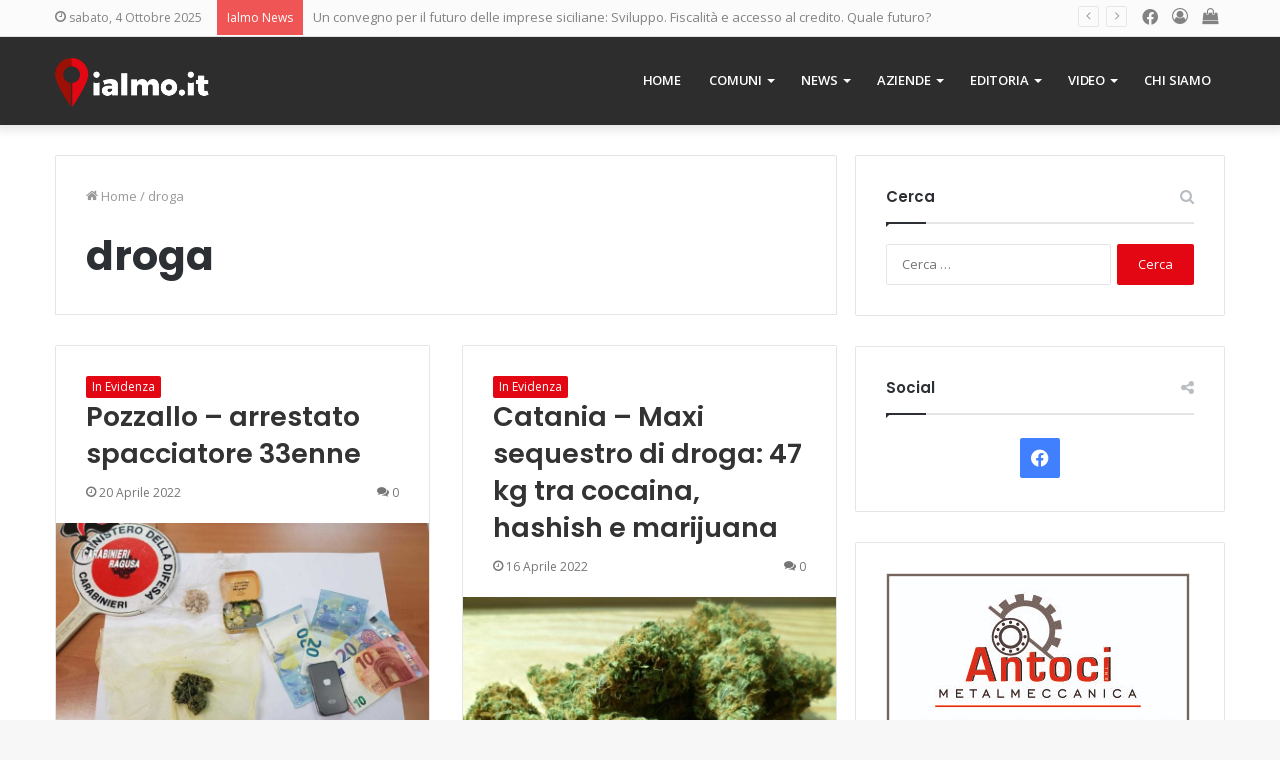

--- FILE ---
content_type: text/html; charset=UTF-8
request_url: https://www.ialmo.it/tag/droga/page/3/
body_size: 19822
content:
<!DOCTYPE html>
<html lang="it-IT" class="" data-skin="light">
<head>
<meta charset="UTF-8" />
<link rel="profile" href="http://gmpg.org/xfn/11" />
<meta name='robots' content='index, follow, max-image-preview:large, max-snippet:-1, max-video-preview:-1' />
<!-- This site is optimized with the Yoast SEO plugin v16.2 - https://yoast.com/wordpress/plugins/seo/ -->
<title>droga Archivi - Pagina 3 di 13 - Ialmo</title>
<link rel="canonical" href="https://www.ialmo.it/tag/droga/page/3/" />
<link rel="prev" href="https://www.ialmo.it/tag/droga/page/2/" />
<link rel="next" href="https://www.ialmo.it/tag/droga/page/4/" />
<meta property="og:locale" content="it_IT" />
<meta property="og:type" content="article" />
<meta property="og:title" content="droga Archivi - Pagina 3 di 13 - Ialmo" />
<meta property="og:url" content="https://www.ialmo.it/tag/droga/" />
<meta property="og:site_name" content="Ialmo" />
<meta name="twitter:card" content="summary_large_image" />
<script type="application/ld+json" class="yoast-schema-graph">{"@context":"https://schema.org","@graph":[{"@type":"Organization","@id":"https://www.ialmo.it/#organization","name":"Ialmo","url":"https://www.ialmo.it/","sameAs":["https://www.facebook.com/Ialmo-270508753419180/"],"logo":{"@type":"ImageObject","@id":"https://www.ialmo.it/#logo","inLanguage":"it-IT","url":"https://www.ialmo.it/wp-content/uploads/2018/02/ialmo-logo.png","contentUrl":"https://www.ialmo.it/wp-content/uploads/2018/02/ialmo-logo.png","width":1200,"height":382,"caption":"Ialmo"},"image":{"@id":"https://www.ialmo.it/#logo"}},{"@type":"WebSite","@id":"https://www.ialmo.it/#website","url":"https://www.ialmo.it/","name":"Ialmo","description":"Il portale della Sicilia","publisher":{"@id":"https://www.ialmo.it/#organization"},"potentialAction":[{"@type":"SearchAction","target":"https://www.ialmo.it/?s={search_term_string}","query-input":"required name=search_term_string"}],"inLanguage":"it-IT"},{"@type":"CollectionPage","@id":"https://www.ialmo.it/tag/droga/page/3/#webpage","url":"https://www.ialmo.it/tag/droga/page/3/","name":"droga Archivi - Pagina 3 di 13 - Ialmo","isPartOf":{"@id":"https://www.ialmo.it/#website"},"breadcrumb":{"@id":"https://www.ialmo.it/tag/droga/page/3/#breadcrumb"},"inLanguage":"it-IT","potentialAction":[{"@type":"ReadAction","target":["https://www.ialmo.it/tag/droga/page/3/"]}]},{"@type":"BreadcrumbList","@id":"https://www.ialmo.it/tag/droga/page/3/#breadcrumb","itemListElement":[{"@type":"ListItem","position":1,"item":{"@type":"WebPage","@id":"https://www.ialmo.it/","url":"https://www.ialmo.it/","name":"Home"}},{"@type":"ListItem","position":2,"item":{"@type":"WebPage","@id":"https://www.ialmo.it/tag/droga/","url":"https://www.ialmo.it/tag/droga/","name":"droga"}},{"@type":"ListItem","position":3,"item":{"@id":"https://www.ialmo.it/tag/droga/page/3/#webpage"}}]}]}</script>
<!-- / Yoast SEO plugin. -->
<link rel='dns-prefetch' href='//fonts.googleapis.com' />
<link rel="alternate" type="application/rss+xml" title="Ialmo &raquo; Feed" href="https://www.ialmo.it/feed/" />
<link rel="alternate" type="application/rss+xml" title="Ialmo &raquo; Feed dei commenti" href="https://www.ialmo.it/comments/feed/" />
<link rel="alternate" type="application/rss+xml" title="Ialmo &raquo; droga Feed del tag" href="https://www.ialmo.it/tag/droga/feed/" />
<!-- ialmo.it is managing ads with Advanced Ads --><script data-wpfc-render="false" id="playi-ready">
window.advanced_ads_ready=function(e,a){a=a||"complete";var d=function(e){return"interactive"===a?"loading"!==e:"complete"===e};d(document.readyState)?e():document.addEventListener("readystatechange",(function(a){d(a.target.readyState)&&e()}),{once:"interactive"===a})},window.advanced_ads_ready_queue=window.advanced_ads_ready_queue||[];		</script>
<!-- <link rel='stylesheet' id='wp-block-library-css'  href='https://www.ialmo.it/wp-includes/css/dist/block-library/style.min.css?ver=6.0.11' type='text/css' media='all' /> -->
<link rel="stylesheet" type="text/css" href="//www.ialmo.it/wp-content/cache/wpfc-minified/8kb7csnj/4bls.css" media="all"/>
<style id='wp-block-library-theme-inline-css' type='text/css'>
.wp-block-audio figcaption{color:#555;font-size:13px;text-align:center}.is-dark-theme .wp-block-audio figcaption{color:hsla(0,0%,100%,.65)}.wp-block-code{border:1px solid #ccc;border-radius:4px;font-family:Menlo,Consolas,monaco,monospace;padding:.8em 1em}.wp-block-embed figcaption{color:#555;font-size:13px;text-align:center}.is-dark-theme .wp-block-embed figcaption{color:hsla(0,0%,100%,.65)}.blocks-gallery-caption{color:#555;font-size:13px;text-align:center}.is-dark-theme .blocks-gallery-caption{color:hsla(0,0%,100%,.65)}.wp-block-image figcaption{color:#555;font-size:13px;text-align:center}.is-dark-theme .wp-block-image figcaption{color:hsla(0,0%,100%,.65)}.wp-block-pullquote{border-top:4px solid;border-bottom:4px solid;margin-bottom:1.75em;color:currentColor}.wp-block-pullquote__citation,.wp-block-pullquote cite,.wp-block-pullquote footer{color:currentColor;text-transform:uppercase;font-size:.8125em;font-style:normal}.wp-block-quote{border-left:.25em solid;margin:0 0 1.75em;padding-left:1em}.wp-block-quote cite,.wp-block-quote footer{color:currentColor;font-size:.8125em;position:relative;font-style:normal}.wp-block-quote.has-text-align-right{border-left:none;border-right:.25em solid;padding-left:0;padding-right:1em}.wp-block-quote.has-text-align-center{border:none;padding-left:0}.wp-block-quote.is-large,.wp-block-quote.is-style-large,.wp-block-quote.is-style-plain{border:none}.wp-block-search .wp-block-search__label{font-weight:700}:where(.wp-block-group.has-background){padding:1.25em 2.375em}.wp-block-separator.has-css-opacity{opacity:.4}.wp-block-separator{border:none;border-bottom:2px solid;margin-left:auto;margin-right:auto}.wp-block-separator.has-alpha-channel-opacity{opacity:1}.wp-block-separator:not(.is-style-wide):not(.is-style-dots){width:100px}.wp-block-separator.has-background:not(.is-style-dots){border-bottom:none;height:1px}.wp-block-separator.has-background:not(.is-style-wide):not(.is-style-dots){height:2px}.wp-block-table thead{border-bottom:3px solid}.wp-block-table tfoot{border-top:3px solid}.wp-block-table td,.wp-block-table th{padding:.5em;border:1px solid;word-break:normal}.wp-block-table figcaption{color:#555;font-size:13px;text-align:center}.is-dark-theme .wp-block-table figcaption{color:hsla(0,0%,100%,.65)}.wp-block-video figcaption{color:#555;font-size:13px;text-align:center}.is-dark-theme .wp-block-video figcaption{color:hsla(0,0%,100%,.65)}.wp-block-template-part.has-background{padding:1.25em 2.375em;margin-top:0;margin-bottom:0}
</style>
<!-- <link rel='stylesheet' id='wc-block-vendors-style-css'  href='https://www.ialmo.it/wp-content/plugins/woocommerce/packages/woocommerce-blocks/build/vendors-style.css?ver=5.3.3' type='text/css' media='all' /> -->
<!-- <link rel='stylesheet' id='wc-block-style-css'  href='https://www.ialmo.it/wp-content/plugins/woocommerce/packages/woocommerce-blocks/build/style.css?ver=5.3.3' type='text/css' media='all' /> -->
<link rel="stylesheet" type="text/css" href="//www.ialmo.it/wp-content/cache/wpfc-minified/9al6u9a8/4bls.css" media="all"/>
<style id='global-styles-inline-css' type='text/css'>
body{--wp--preset--color--black: #000000;--wp--preset--color--cyan-bluish-gray: #abb8c3;--wp--preset--color--white: #ffffff;--wp--preset--color--pale-pink: #f78da7;--wp--preset--color--vivid-red: #cf2e2e;--wp--preset--color--luminous-vivid-orange: #ff6900;--wp--preset--color--luminous-vivid-amber: #fcb900;--wp--preset--color--light-green-cyan: #7bdcb5;--wp--preset--color--vivid-green-cyan: #00d084;--wp--preset--color--pale-cyan-blue: #8ed1fc;--wp--preset--color--vivid-cyan-blue: #0693e3;--wp--preset--color--vivid-purple: #9b51e0;--wp--preset--gradient--vivid-cyan-blue-to-vivid-purple: linear-gradient(135deg,rgba(6,147,227,1) 0%,rgb(155,81,224) 100%);--wp--preset--gradient--light-green-cyan-to-vivid-green-cyan: linear-gradient(135deg,rgb(122,220,180) 0%,rgb(0,208,130) 100%);--wp--preset--gradient--luminous-vivid-amber-to-luminous-vivid-orange: linear-gradient(135deg,rgba(252,185,0,1) 0%,rgba(255,105,0,1) 100%);--wp--preset--gradient--luminous-vivid-orange-to-vivid-red: linear-gradient(135deg,rgba(255,105,0,1) 0%,rgb(207,46,46) 100%);--wp--preset--gradient--very-light-gray-to-cyan-bluish-gray: linear-gradient(135deg,rgb(238,238,238) 0%,rgb(169,184,195) 100%);--wp--preset--gradient--cool-to-warm-spectrum: linear-gradient(135deg,rgb(74,234,220) 0%,rgb(151,120,209) 20%,rgb(207,42,186) 40%,rgb(238,44,130) 60%,rgb(251,105,98) 80%,rgb(254,248,76) 100%);--wp--preset--gradient--blush-light-purple: linear-gradient(135deg,rgb(255,206,236) 0%,rgb(152,150,240) 100%);--wp--preset--gradient--blush-bordeaux: linear-gradient(135deg,rgb(254,205,165) 0%,rgb(254,45,45) 50%,rgb(107,0,62) 100%);--wp--preset--gradient--luminous-dusk: linear-gradient(135deg,rgb(255,203,112) 0%,rgb(199,81,192) 50%,rgb(65,88,208) 100%);--wp--preset--gradient--pale-ocean: linear-gradient(135deg,rgb(255,245,203) 0%,rgb(182,227,212) 50%,rgb(51,167,181) 100%);--wp--preset--gradient--electric-grass: linear-gradient(135deg,rgb(202,248,128) 0%,rgb(113,206,126) 100%);--wp--preset--gradient--midnight: linear-gradient(135deg,rgb(2,3,129) 0%,rgb(40,116,252) 100%);--wp--preset--duotone--dark-grayscale: url('#wp-duotone-dark-grayscale');--wp--preset--duotone--grayscale: url('#wp-duotone-grayscale');--wp--preset--duotone--purple-yellow: url('#wp-duotone-purple-yellow');--wp--preset--duotone--blue-red: url('#wp-duotone-blue-red');--wp--preset--duotone--midnight: url('#wp-duotone-midnight');--wp--preset--duotone--magenta-yellow: url('#wp-duotone-magenta-yellow');--wp--preset--duotone--purple-green: url('#wp-duotone-purple-green');--wp--preset--duotone--blue-orange: url('#wp-duotone-blue-orange');--wp--preset--font-size--small: 13px;--wp--preset--font-size--medium: 20px;--wp--preset--font-size--large: 36px;--wp--preset--font-size--x-large: 42px;}.has-black-color{color: var(--wp--preset--color--black) !important;}.has-cyan-bluish-gray-color{color: var(--wp--preset--color--cyan-bluish-gray) !important;}.has-white-color{color: var(--wp--preset--color--white) !important;}.has-pale-pink-color{color: var(--wp--preset--color--pale-pink) !important;}.has-vivid-red-color{color: var(--wp--preset--color--vivid-red) !important;}.has-luminous-vivid-orange-color{color: var(--wp--preset--color--luminous-vivid-orange) !important;}.has-luminous-vivid-amber-color{color: var(--wp--preset--color--luminous-vivid-amber) !important;}.has-light-green-cyan-color{color: var(--wp--preset--color--light-green-cyan) !important;}.has-vivid-green-cyan-color{color: var(--wp--preset--color--vivid-green-cyan) !important;}.has-pale-cyan-blue-color{color: var(--wp--preset--color--pale-cyan-blue) !important;}.has-vivid-cyan-blue-color{color: var(--wp--preset--color--vivid-cyan-blue) !important;}.has-vivid-purple-color{color: var(--wp--preset--color--vivid-purple) !important;}.has-black-background-color{background-color: var(--wp--preset--color--black) !important;}.has-cyan-bluish-gray-background-color{background-color: var(--wp--preset--color--cyan-bluish-gray) !important;}.has-white-background-color{background-color: var(--wp--preset--color--white) !important;}.has-pale-pink-background-color{background-color: var(--wp--preset--color--pale-pink) !important;}.has-vivid-red-background-color{background-color: var(--wp--preset--color--vivid-red) !important;}.has-luminous-vivid-orange-background-color{background-color: var(--wp--preset--color--luminous-vivid-orange) !important;}.has-luminous-vivid-amber-background-color{background-color: var(--wp--preset--color--luminous-vivid-amber) !important;}.has-light-green-cyan-background-color{background-color: var(--wp--preset--color--light-green-cyan) !important;}.has-vivid-green-cyan-background-color{background-color: var(--wp--preset--color--vivid-green-cyan) !important;}.has-pale-cyan-blue-background-color{background-color: var(--wp--preset--color--pale-cyan-blue) !important;}.has-vivid-cyan-blue-background-color{background-color: var(--wp--preset--color--vivid-cyan-blue) !important;}.has-vivid-purple-background-color{background-color: var(--wp--preset--color--vivid-purple) !important;}.has-black-border-color{border-color: var(--wp--preset--color--black) !important;}.has-cyan-bluish-gray-border-color{border-color: var(--wp--preset--color--cyan-bluish-gray) !important;}.has-white-border-color{border-color: var(--wp--preset--color--white) !important;}.has-pale-pink-border-color{border-color: var(--wp--preset--color--pale-pink) !important;}.has-vivid-red-border-color{border-color: var(--wp--preset--color--vivid-red) !important;}.has-luminous-vivid-orange-border-color{border-color: var(--wp--preset--color--luminous-vivid-orange) !important;}.has-luminous-vivid-amber-border-color{border-color: var(--wp--preset--color--luminous-vivid-amber) !important;}.has-light-green-cyan-border-color{border-color: var(--wp--preset--color--light-green-cyan) !important;}.has-vivid-green-cyan-border-color{border-color: var(--wp--preset--color--vivid-green-cyan) !important;}.has-pale-cyan-blue-border-color{border-color: var(--wp--preset--color--pale-cyan-blue) !important;}.has-vivid-cyan-blue-border-color{border-color: var(--wp--preset--color--vivid-cyan-blue) !important;}.has-vivid-purple-border-color{border-color: var(--wp--preset--color--vivid-purple) !important;}.has-vivid-cyan-blue-to-vivid-purple-gradient-background{background: var(--wp--preset--gradient--vivid-cyan-blue-to-vivid-purple) !important;}.has-light-green-cyan-to-vivid-green-cyan-gradient-background{background: var(--wp--preset--gradient--light-green-cyan-to-vivid-green-cyan) !important;}.has-luminous-vivid-amber-to-luminous-vivid-orange-gradient-background{background: var(--wp--preset--gradient--luminous-vivid-amber-to-luminous-vivid-orange) !important;}.has-luminous-vivid-orange-to-vivid-red-gradient-background{background: var(--wp--preset--gradient--luminous-vivid-orange-to-vivid-red) !important;}.has-very-light-gray-to-cyan-bluish-gray-gradient-background{background: var(--wp--preset--gradient--very-light-gray-to-cyan-bluish-gray) !important;}.has-cool-to-warm-spectrum-gradient-background{background: var(--wp--preset--gradient--cool-to-warm-spectrum) !important;}.has-blush-light-purple-gradient-background{background: var(--wp--preset--gradient--blush-light-purple) !important;}.has-blush-bordeaux-gradient-background{background: var(--wp--preset--gradient--blush-bordeaux) !important;}.has-luminous-dusk-gradient-background{background: var(--wp--preset--gradient--luminous-dusk) !important;}.has-pale-ocean-gradient-background{background: var(--wp--preset--gradient--pale-ocean) !important;}.has-electric-grass-gradient-background{background: var(--wp--preset--gradient--electric-grass) !important;}.has-midnight-gradient-background{background: var(--wp--preset--gradient--midnight) !important;}.has-small-font-size{font-size: var(--wp--preset--font-size--small) !important;}.has-medium-font-size{font-size: var(--wp--preset--font-size--medium) !important;}.has-large-font-size{font-size: var(--wp--preset--font-size--large) !important;}.has-x-large-font-size{font-size: var(--wp--preset--font-size--x-large) !important;}
</style>
<!-- <link rel='stylesheet' id='contact-form-7-css'  href='https://www.ialmo.it/wp-content/plugins/contact-form-7/includes/css/styles.css?ver=5.4.1' type='text/css' media='all' /> -->
<!-- <link rel='stylesheet' id='essential-grid-plugin-settings-css'  href='https://www.ialmo.it/wp-content/plugins/essential-grid/public/assets/css/settings.css?ver=2.3' type='text/css' media='all' /> -->
<link rel="stylesheet" type="text/css" href="//www.ialmo.it/wp-content/cache/wpfc-minified/786nsa87/4bls.css" media="all"/>
<link rel='stylesheet' id='tp-open-sans-css'  href='https://fonts.googleapis.com/css?family=Open+Sans%3A300%2C400%2C600%2C700%2C800&#038;ver=6.0.11' type='text/css' media='all' />
<link rel='stylesheet' id='tp-raleway-css'  href='https://fonts.googleapis.com/css?family=Raleway%3A100%2C200%2C300%2C400%2C500%2C600%2C700%2C800%2C900&#038;ver=6.0.11' type='text/css' media='all' />
<link rel='stylesheet' id='tp-droid-serif-css'  href='https://fonts.googleapis.com/css?family=Droid+Serif%3A400%2C700&#038;ver=6.0.11' type='text/css' media='all' />
<!-- <link rel='stylesheet' id='tp-fontello-css'  href='https://www.ialmo.it/wp-content/plugins/essential-grid/public/assets/font/fontello/css/fontello.css?ver=2.3' type='text/css' media='all' /> -->
<!-- <link rel='stylesheet' id='taqyeem-buttons-style-css'  href='https://www.ialmo.it/wp-content/plugins/taqyeem-buttons/assets/style.css?ver=6.0.11' type='text/css' media='all' /> -->
<!-- <link rel='stylesheet' id='tie-css-woocommerce-css'  href='https://www.ialmo.it/wp-content/themes/jannah/assets/css/plugins/woocommerce.min.css?ver=5.4.3' type='text/css' media='all' /> -->
<link rel="stylesheet" type="text/css" href="//www.ialmo.it/wp-content/cache/wpfc-minified/d7ubftmd/4bls.css" media="all"/>
<style id='woocommerce-inline-inline-css' type='text/css'>
.woocommerce form .form-row .required { visibility: visible; }
</style>
<!-- <link rel='stylesheet' id='wpml-menu-item-0-css'  href='//www.ialmo.it/wp-content/plugins/sitepress-multilingual-cms/templates/language-switchers/menu-item/style.min.css?ver=1' type='text/css' media='all' /> -->
<!-- <link rel='stylesheet' id='wpdreams-ajaxsearchpro-instances-css'  href='https://www.ialmo.it/wp-content/uploads/asp_upload/style.instances-ho-is-po-no-da-co-au-ga-se-is.css?ver=bqkEPR' type='text/css' media='all' /> -->
<!-- <link rel='stylesheet' id='tie-css-base-css'  href='https://www.ialmo.it/wp-content/themes/jannah/assets/css/base.min.css?ver=5.4.3' type='text/css' media='all' /> -->
<!-- <link rel='stylesheet' id='tie-css-styles-css'  href='https://www.ialmo.it/wp-content/themes/jannah/assets/css/style.min.css?ver=5.4.3' type='text/css' media='all' /> -->
<!-- <link rel='stylesheet' id='tie-css-widgets-css'  href='https://www.ialmo.it/wp-content/themes/jannah/assets/css/widgets.min.css?ver=5.4.3' type='text/css' media='all' /> -->
<!-- <link rel='stylesheet' id='tie-css-helpers-css'  href='https://www.ialmo.it/wp-content/themes/jannah/assets/css/helpers.min.css?ver=5.4.3' type='text/css' media='all' /> -->
<!-- <link rel='stylesheet' id='tie-fontawesome5-css'  href='https://www.ialmo.it/wp-content/themes/jannah/assets/css/fontawesome.css?ver=5.4.3' type='text/css' media='all' /> -->
<!-- <link rel='stylesheet' id='tie-css-ilightbox-css'  href='https://www.ialmo.it/wp-content/themes/jannah/assets/ilightbox/dark-skin/skin.css?ver=5.4.3' type='text/css' media='all' /> -->
<!-- <link rel='stylesheet' id='tie-css-shortcodes-css'  href='https://www.ialmo.it/wp-content/themes/jannah/assets/css/plugins/shortcodes.min.css?ver=5.4.3' type='text/css' media='all' /> -->
<!-- <link rel='stylesheet' id='taqyeem-styles-css'  href='https://www.ialmo.it/wp-content/themes/jannah/assets/css/plugins/taqyeem.min.css?ver=5.4.3' type='text/css' media='all' /> -->
<!-- <link rel='stylesheet' id='tie-theme-child-css-css'  href='https://www.ialmo.it/wp-content/themes/ialmo/style.min.css?ver=6.0.11?ver=1.0.1' type='text/css' media='all' /> -->
<link rel="stylesheet" type="text/css" href="//www.ialmo.it/wp-content/cache/wpfc-minified/794f3gbp/4bls.css" media="all"/>
<style id='tie-theme-child-css-inline-css' type='text/css'>
.wf-active .logo-text,.wf-active h1,.wf-active h2,.wf-active h3,.wf-active h4,.wf-active h5,.wf-active h6,.wf-active .the-subtitle{font-family: 'Poppins';}#main-nav .main-menu > ul > li > a{text-transform: uppercase;}.brand-title,a:hover,.tie-popup-search-submit,#logo.text-logo a,.theme-header nav .components #search-submit:hover,.theme-header .header-nav .components > li:hover > a,.theme-header .header-nav .components li a:hover,.main-menu ul.cats-vertical li a.is-active,.main-menu ul.cats-vertical li a:hover,.main-nav li.mega-menu .post-meta a:hover,.main-nav li.mega-menu .post-box-title a:hover,.search-in-main-nav.autocomplete-suggestions a:hover,#main-nav .menu ul:not(.cats-horizontal) li:hover > a,#main-nav .menu ul li.current-menu-item:not(.mega-link-column) > a,.top-nav .menu li:hover > a,.top-nav .menu > .tie-current-menu > a,.search-in-top-nav.autocomplete-suggestions .post-title a:hover,div.mag-box .mag-box-options .mag-box-filter-links a.active,.mag-box-filter-links .flexMenu-viewMore:hover > a,.stars-rating-active,body .tabs.tabs .active > a,.video-play-icon,.spinner-circle:after,#go-to-content:hover,.comment-list .comment-author .fn,.commentlist .comment-author .fn,blockquote::before,blockquote cite,blockquote.quote-simple p,.multiple-post-pages a:hover,#story-index li .is-current,.latest-tweets-widget .twitter-icon-wrap span,.wide-slider-nav-wrapper .slide,.wide-next-prev-slider-wrapper .tie-slider-nav li:hover span,.review-final-score h3,#mobile-menu-icon:hover .menu-text,body .entry a,.dark-skin body .entry a,.entry .post-bottom-meta a:hover,.comment-list .comment-content a,q a,blockquote a,.widget.tie-weather-widget .icon-basecloud-bg:after,.site-footer a:hover,.site-footer .stars-rating-active,.site-footer .twitter-icon-wrap span,.site-info a:hover{color: #e30613;}#instagram-link a:hover{color: #e30613 !important;border-color: #e30613 !important;}#theme-header #main-nav .spinner-circle:after{color: #e30613;}[type='submit'],.button,.generic-button a,.generic-button button,.theme-header .header-nav .comp-sub-menu a.button.guest-btn:hover,.theme-header .header-nav .comp-sub-menu a.checkout-button,nav.main-nav .menu > li.tie-current-menu > a,nav.main-nav .menu > li:hover > a,.main-menu .mega-links-head:after,.main-nav .mega-menu.mega-cat .cats-horizontal li a.is-active,#mobile-menu-icon:hover .nav-icon,#mobile-menu-icon:hover .nav-icon:before,#mobile-menu-icon:hover .nav-icon:after,.search-in-main-nav.autocomplete-suggestions a.button,.search-in-top-nav.autocomplete-suggestions a.button,.spinner > div,.post-cat,.pages-numbers li.current span,.multiple-post-pages > span,#tie-wrapper .mejs-container .mejs-controls,.mag-box-filter-links a:hover,.slider-arrow-nav a:not(.pagination-disabled):hover,.comment-list .reply a:hover,.commentlist .reply a:hover,#reading-position-indicator,#story-index-icon,.videos-block .playlist-title,.review-percentage .review-item span span,.tie-slick-dots li.slick-active button,.tie-slick-dots li button:hover,.digital-rating-static,.timeline-widget li a:hover .date:before,#wp-calendar #today,.posts-list-counter li.widget-post-list:before,.cat-counter a + span,.tie-slider-nav li span:hover,.fullwidth-area .widget_tag_cloud .tagcloud a:hover,.magazine2:not(.block-head-4) .dark-widgetized-area ul.tabs a:hover,.magazine2:not(.block-head-4) .dark-widgetized-area ul.tabs .active a,.magazine1 .dark-widgetized-area ul.tabs a:hover,.magazine1 .dark-widgetized-area ul.tabs .active a,.block-head-4.magazine2 .dark-widgetized-area .tabs.tabs .active a,.block-head-4.magazine2 .dark-widgetized-area .tabs > .active a:before,.block-head-4.magazine2 .dark-widgetized-area .tabs > .active a:after,.demo_store,.demo #logo:after,.demo #sticky-logo:after,.widget.tie-weather-widget,span.video-close-btn:hover,#go-to-top,.latest-tweets-widget .slider-links .button:not(:hover){background-color: #e30613;color: #FFFFFF;}.tie-weather-widget .widget-title .the-subtitle,.block-head-4.magazine2 #footer .tabs .active a:hover{color: #FFFFFF;}pre,code,.pages-numbers li.current span,.theme-header .header-nav .comp-sub-menu a.button.guest-btn:hover,.multiple-post-pages > span,.post-content-slideshow .tie-slider-nav li span:hover,#tie-body .tie-slider-nav li > span:hover,.slider-arrow-nav a:not(.pagination-disabled):hover,.main-nav .mega-menu.mega-cat .cats-horizontal li a.is-active,.main-nav .mega-menu.mega-cat .cats-horizontal li a:hover,.main-menu .menu > li > .menu-sub-content{border-color: #e30613;}.main-menu .menu > li.tie-current-menu{border-bottom-color: #e30613;}.top-nav .menu li.tie-current-menu > a:before,.top-nav .menu li.menu-item-has-children:hover > a:before{border-top-color: #e30613;}.main-nav .main-menu .menu > li.tie-current-menu > a:before,.main-nav .main-menu .menu > li:hover > a:before{border-top-color: #FFFFFF;}header.main-nav-light .main-nav .menu-item-has-children li:hover > a:before,header.main-nav-light .main-nav .mega-menu li:hover > a:before{border-left-color: #e30613;}.rtl header.main-nav-light .main-nav .menu-item-has-children li:hover > a:before,.rtl header.main-nav-light .main-nav .mega-menu li:hover > a:before{border-right-color: #e30613;border-left-color: transparent;}.top-nav ul.menu li .menu-item-has-children:hover > a:before{border-top-color: transparent;border-left-color: #e30613;}.rtl .top-nav ul.menu li .menu-item-has-children:hover > a:before{border-left-color: transparent;border-right-color: #e30613;}::-moz-selection{background-color: #e30613;color: #FFFFFF;}::selection{background-color: #e30613;color: #FFFFFF;}circle.circle_bar{stroke: #e30613;}#reading-position-indicator{box-shadow: 0 0 10px rgba( 227,6,19,0.7);}#logo.text-logo a:hover,body .entry a:hover,.dark-skin body .entry a:hover,.comment-list .comment-content a:hover,.block-head-4.magazine2 .site-footer .tabs li a:hover,q a:hover,blockquote a:hover{color: #b10000;}.button:hover,input[type='submit']:hover,.generic-button a:hover,.generic-button button:hover,a.post-cat:hover,.site-footer .button:hover,.site-footer [type='submit']:hover,.search-in-main-nav.autocomplete-suggestions a.button:hover,.search-in-top-nav.autocomplete-suggestions a.button:hover,.theme-header .header-nav .comp-sub-menu a.checkout-button:hover{background-color: #b10000;color: #FFFFFF;}.theme-header .header-nav .comp-sub-menu a.checkout-button:not(:hover),body .entry a.button{color: #FFFFFF;}#story-index.is-compact .story-index-content{background-color: #e30613;}#story-index.is-compact .story-index-content a,#story-index.is-compact .story-index-content .is-current{color: #FFFFFF;}.woocommerce div.product span.price,.woocommerce div.product p.price,.woocommerce div.product div.summary .product_meta > span,.woocommerce div.product div.summary .product_meta > span a:hover,.woocommerce ul.products li.product .price ins,.woocommerce .woocommerce-pagination ul.page-numbers li a.current,.woocommerce .woocommerce-pagination ul.page-numbers li a:hover,.woocommerce .woocommerce-pagination ul.page-numbers li span.current,.woocommerce .woocommerce-pagination ul.page-numbers li span:hover,.woocommerce .widget_rating_filter ul li.chosen a,.woocommerce-MyAccount-navigation ul li.is-active a{color: #e30613;}.woocommerce span.new,.woocommerce a.button.alt,.woocommerce button.button.alt,.woocommerce input.button.alt,.woocommerce a.button.alt.disabled,.woocommerce a.button.alt:disabled,.woocommerce a.button.alt:disabled[disabled],.woocommerce a.button.alt.disabled:hover,.woocommerce a.button.alt:disabled:hover,.woocommerce a.button.alt:disabled[disabled]:hover,.woocommerce button.button.alt.disabled,.woocommerce button.button.alt:disabled,.woocommerce button.button.alt:disabled[disabled],.woocommerce button.button.alt.disabled:hover,.woocommerce button.button.alt:disabled:hover,.woocommerce button.button.alt:disabled[disabled]:hover,.woocommerce input.button.alt.disabled,.woocommerce input.button.alt:disabled,.woocommerce input.button.alt:disabled[disabled],.woocommerce input.button.alt.disabled:hover,.woocommerce input.button.alt:disabled:hover,.woocommerce input.button.alt:disabled[disabled]:hover,.woocommerce .widget_price_filter .ui-slider .ui-slider-range{background-color: #e30613;color: #FFFFFF;}.woocommerce div.product #product-images-slider-nav .tie-slick-slider .slide.slick-current img{border-color: #e30613;}.woocommerce a.button:hover,.woocommerce button.button:hover,.woocommerce input.button:hover,.woocommerce a.button.alt:hover,.woocommerce button.button.alt:hover,.woocommerce input.button.alt:hover{background-color: #b10000;}#tie-body .mag-box-title h3 a,#tie-body .block-more-button{color: #e30613;}#tie-body .mag-box-title h3 a:hover,#tie-body .block-more-button:hover{color: #b10000;}#tie-body .mag-box-title{color: #e30613;}#tie-body .mag-box-title:before{border-top-color: #e30613;}#tie-body .mag-box-title:after,#tie-body #footer .widget-title:after{background-color: #e30613;}.brand-title,a:hover,.tie-popup-search-submit,#logo.text-logo a,.theme-header nav .components #search-submit:hover,.theme-header .header-nav .components > li:hover > a,.theme-header .header-nav .components li a:hover,.main-menu ul.cats-vertical li a.is-active,.main-menu ul.cats-vertical li a:hover,.main-nav li.mega-menu .post-meta a:hover,.main-nav li.mega-menu .post-box-title a:hover,.search-in-main-nav.autocomplete-suggestions a:hover,#main-nav .menu ul:not(.cats-horizontal) li:hover > a,#main-nav .menu ul li.current-menu-item:not(.mega-link-column) > a,.top-nav .menu li:hover > a,.top-nav .menu > .tie-current-menu > a,.search-in-top-nav.autocomplete-suggestions .post-title a:hover,div.mag-box .mag-box-options .mag-box-filter-links a.active,.mag-box-filter-links .flexMenu-viewMore:hover > a,.stars-rating-active,body .tabs.tabs .active > a,.video-play-icon,.spinner-circle:after,#go-to-content:hover,.comment-list .comment-author .fn,.commentlist .comment-author .fn,blockquote::before,blockquote cite,blockquote.quote-simple p,.multiple-post-pages a:hover,#story-index li .is-current,.latest-tweets-widget .twitter-icon-wrap span,.wide-slider-nav-wrapper .slide,.wide-next-prev-slider-wrapper .tie-slider-nav li:hover span,.review-final-score h3,#mobile-menu-icon:hover .menu-text,body .entry a,.dark-skin body .entry a,.entry .post-bottom-meta a:hover,.comment-list .comment-content a,q a,blockquote a,.widget.tie-weather-widget .icon-basecloud-bg:after,.site-footer a:hover,.site-footer .stars-rating-active,.site-footer .twitter-icon-wrap span,.site-info a:hover{color: #e30613;}#instagram-link a:hover{color: #e30613 !important;border-color: #e30613 !important;}#theme-header #main-nav .spinner-circle:after{color: #e30613;}[type='submit'],.button,.generic-button a,.generic-button button,.theme-header .header-nav .comp-sub-menu a.button.guest-btn:hover,.theme-header .header-nav .comp-sub-menu a.checkout-button,nav.main-nav .menu > li.tie-current-menu > a,nav.main-nav .menu > li:hover > a,.main-menu .mega-links-head:after,.main-nav .mega-menu.mega-cat .cats-horizontal li a.is-active,#mobile-menu-icon:hover .nav-icon,#mobile-menu-icon:hover .nav-icon:before,#mobile-menu-icon:hover .nav-icon:after,.search-in-main-nav.autocomplete-suggestions a.button,.search-in-top-nav.autocomplete-suggestions a.button,.spinner > div,.post-cat,.pages-numbers li.current span,.multiple-post-pages > span,#tie-wrapper .mejs-container .mejs-controls,.mag-box-filter-links a:hover,.slider-arrow-nav a:not(.pagination-disabled):hover,.comment-list .reply a:hover,.commentlist .reply a:hover,#reading-position-indicator,#story-index-icon,.videos-block .playlist-title,.review-percentage .review-item span span,.tie-slick-dots li.slick-active button,.tie-slick-dots li button:hover,.digital-rating-static,.timeline-widget li a:hover .date:before,#wp-calendar #today,.posts-list-counter li.widget-post-list:before,.cat-counter a + span,.tie-slider-nav li span:hover,.fullwidth-area .widget_tag_cloud .tagcloud a:hover,.magazine2:not(.block-head-4) .dark-widgetized-area ul.tabs a:hover,.magazine2:not(.block-head-4) .dark-widgetized-area ul.tabs .active a,.magazine1 .dark-widgetized-area ul.tabs a:hover,.magazine1 .dark-widgetized-area ul.tabs .active a,.block-head-4.magazine2 .dark-widgetized-area .tabs.tabs .active a,.block-head-4.magazine2 .dark-widgetized-area .tabs > .active a:before,.block-head-4.magazine2 .dark-widgetized-area .tabs > .active a:after,.demo_store,.demo #logo:after,.demo #sticky-logo:after,.widget.tie-weather-widget,span.video-close-btn:hover,#go-to-top,.latest-tweets-widget .slider-links .button:not(:hover){background-color: #e30613;color: #FFFFFF;}.tie-weather-widget .widget-title .the-subtitle,.block-head-4.magazine2 #footer .tabs .active a:hover{color: #FFFFFF;}pre,code,.pages-numbers li.current span,.theme-header .header-nav .comp-sub-menu a.button.guest-btn:hover,.multiple-post-pages > span,.post-content-slideshow .tie-slider-nav li span:hover,#tie-body .tie-slider-nav li > span:hover,.slider-arrow-nav a:not(.pagination-disabled):hover,.main-nav .mega-menu.mega-cat .cats-horizontal li a.is-active,.main-nav .mega-menu.mega-cat .cats-horizontal li a:hover,.main-menu .menu > li > .menu-sub-content{border-color: #e30613;}.main-menu .menu > li.tie-current-menu{border-bottom-color: #e30613;}.top-nav .menu li.tie-current-menu > a:before,.top-nav .menu li.menu-item-has-children:hover > a:before{border-top-color: #e30613;}.main-nav .main-menu .menu > li.tie-current-menu > a:before,.main-nav .main-menu .menu > li:hover > a:before{border-top-color: #FFFFFF;}header.main-nav-light .main-nav .menu-item-has-children li:hover > a:before,header.main-nav-light .main-nav .mega-menu li:hover > a:before{border-left-color: #e30613;}.rtl header.main-nav-light .main-nav .menu-item-has-children li:hover > a:before,.rtl header.main-nav-light .main-nav .mega-menu li:hover > a:before{border-right-color: #e30613;border-left-color: transparent;}.top-nav ul.menu li .menu-item-has-children:hover > a:before{border-top-color: transparent;border-left-color: #e30613;}.rtl .top-nav ul.menu li .menu-item-has-children:hover > a:before{border-left-color: transparent;border-right-color: #e30613;}::-moz-selection{background-color: #e30613;color: #FFFFFF;}::selection{background-color: #e30613;color: #FFFFFF;}circle.circle_bar{stroke: #e30613;}#reading-position-indicator{box-shadow: 0 0 10px rgba( 227,6,19,0.7);}#logo.text-logo a:hover,body .entry a:hover,.dark-skin body .entry a:hover,.comment-list .comment-content a:hover,.block-head-4.magazine2 .site-footer .tabs li a:hover,q a:hover,blockquote a:hover{color: #b10000;}.button:hover,input[type='submit']:hover,.generic-button a:hover,.generic-button button:hover,a.post-cat:hover,.site-footer .button:hover,.site-footer [type='submit']:hover,.search-in-main-nav.autocomplete-suggestions a.button:hover,.search-in-top-nav.autocomplete-suggestions a.button:hover,.theme-header .header-nav .comp-sub-menu a.checkout-button:hover{background-color: #b10000;color: #FFFFFF;}.theme-header .header-nav .comp-sub-menu a.checkout-button:not(:hover),body .entry a.button{color: #FFFFFF;}#story-index.is-compact .story-index-content{background-color: #e30613;}#story-index.is-compact .story-index-content a,#story-index.is-compact .story-index-content .is-current{color: #FFFFFF;}.woocommerce div.product span.price,.woocommerce div.product p.price,.woocommerce div.product div.summary .product_meta > span,.woocommerce div.product div.summary .product_meta > span a:hover,.woocommerce ul.products li.product .price ins,.woocommerce .woocommerce-pagination ul.page-numbers li a.current,.woocommerce .woocommerce-pagination ul.page-numbers li a:hover,.woocommerce .woocommerce-pagination ul.page-numbers li span.current,.woocommerce .woocommerce-pagination ul.page-numbers li span:hover,.woocommerce .widget_rating_filter ul li.chosen a,.woocommerce-MyAccount-navigation ul li.is-active a{color: #e30613;}.woocommerce span.new,.woocommerce a.button.alt,.woocommerce button.button.alt,.woocommerce input.button.alt,.woocommerce a.button.alt.disabled,.woocommerce a.button.alt:disabled,.woocommerce a.button.alt:disabled[disabled],.woocommerce a.button.alt.disabled:hover,.woocommerce a.button.alt:disabled:hover,.woocommerce a.button.alt:disabled[disabled]:hover,.woocommerce button.button.alt.disabled,.woocommerce button.button.alt:disabled,.woocommerce button.button.alt:disabled[disabled],.woocommerce button.button.alt.disabled:hover,.woocommerce button.button.alt:disabled:hover,.woocommerce button.button.alt:disabled[disabled]:hover,.woocommerce input.button.alt.disabled,.woocommerce input.button.alt:disabled,.woocommerce input.button.alt:disabled[disabled],.woocommerce input.button.alt.disabled:hover,.woocommerce input.button.alt:disabled:hover,.woocommerce input.button.alt:disabled[disabled]:hover,.woocommerce .widget_price_filter .ui-slider .ui-slider-range{background-color: #e30613;color: #FFFFFF;}.woocommerce div.product #product-images-slider-nav .tie-slick-slider .slide.slick-current img{border-color: #e30613;}.woocommerce a.button:hover,.woocommerce button.button:hover,.woocommerce input.button:hover,.woocommerce a.button.alt:hover,.woocommerce button.button.alt:hover,.woocommerce input.button.alt:hover{background-color: #b10000;}#tie-body .mag-box-title h3 a,#tie-body .block-more-button{color: #e30613;}#tie-body .mag-box-title h3 a:hover,#tie-body .block-more-button:hover{color: #b10000;}#tie-body .mag-box-title{color: #e30613;}#tie-body .mag-box-title:before{border-top-color: #e30613;}#tie-body .mag-box-title:after,#tie-body #footer .widget-title:after{background-color: #e30613;}#top-nav,#top-nav .sub-menu,#top-nav .comp-sub-menu,#top-nav .ticker-content,#top-nav .ticker-swipe,.top-nav-boxed #top-nav .topbar-wrapper,.search-in-top-nav.autocomplete-suggestions,#top-nav .guest-btn:not(:hover){background-color : #fbfbfb;}#top-nav *,.search-in-top-nav.autocomplete-suggestions{border-color: rgba( 0,0,0,0.08);}#top-nav .icon-basecloud-bg:after{color: #fbfbfb;}#top-nav a:not(:hover),#top-nav input,#top-nav #search-submit,#top-nav .fa-spinner,#top-nav .dropdown-social-icons li a span,#top-nav .components > li .social-link:not(:hover) span,.search-in-top-nav.autocomplete-suggestions a{color: #838383;}#top-nav .menu-item-has-children > a:before{border-top-color: #838383;}#top-nav li .menu-item-has-children > a:before{border-top-color: transparent;border-left-color: #838383;}.rtl #top-nav .menu li .menu-item-has-children > a:before{border-left-color: transparent;border-right-color: #838383;}#top-nav input::-moz-placeholder{color: #838383;}#top-nav input:-moz-placeholder{color: #838383;}#top-nav input:-ms-input-placeholder{color: #838383;}#top-nav input::-webkit-input-placeholder{color: #838383;}#top-nav .comp-sub-menu .button:hover,#top-nav .checkout-button,.search-in-top-nav.autocomplete-suggestions .button{background-color: #000000;}#top-nav a:hover,#top-nav .menu li:hover > a,#top-nav .menu > .tie-current-menu > a,#top-nav .components > li:hover > a,#top-nav .components #search-submit:hover,.search-in-top-nav.autocomplete-suggestions .post-title a:hover{color: #000000;}#top-nav .comp-sub-menu .button:hover{border-color: #000000;}#top-nav .tie-current-menu > a:before,#top-nav .menu .menu-item-has-children:hover > a:before{border-top-color: #000000;}#top-nav .menu li .menu-item-has-children:hover > a:before{border-top-color: transparent;border-left-color: #000000;}.rtl #top-nav .menu li .menu-item-has-children:hover > a:before{border-left-color: transparent;border-right-color: #000000;}#top-nav .comp-sub-menu .button:hover,#top-nav .comp-sub-menu .checkout-button,.search-in-top-nav.autocomplete-suggestions .button{color: #FFFFFF;}#top-nav .comp-sub-menu .checkout-button:hover,.search-in-top-nav.autocomplete-suggestions .button:hover{background-color: #000000;}#top-nav,#top-nav .comp-sub-menu,#top-nav .tie-weather-widget{color: #838383;}.search-in-top-nav.autocomplete-suggestions .post-meta,.search-in-top-nav.autocomplete-suggestions .post-meta a:not(:hover){color: rgba( 131,131,131,0.7 );}#top-nav .weather-icon .icon-cloud,#top-nav .weather-icon .icon-basecloud-bg,#top-nav .weather-icon .icon-cloud-behind{color: #838383 !important;}#main-nav,#main-nav .menu-sub-content,#main-nav .comp-sub-menu,#main-nav .guest-btn:not(:hover),#main-nav ul.cats-vertical li a.is-active,#main-nav ul.cats-vertical li a:hover.search-in-main-nav.autocomplete-suggestions{background-color: #2d2d2d;}#main-nav{border-width: 0;}#theme-header #main-nav:not(.fixed-nav){bottom: 0;}#main-nav .icon-basecloud-bg:after{color: #2d2d2d;}#main-nav *,.search-in-main-nav.autocomplete-suggestions{border-color: rgba(255,255,255,0.07);}.main-nav-boxed #main-nav .main-menu-wrapper{border-width: 0;}#main-nav .menu li.menu-item-has-children > a:before,#main-nav .main-menu .mega-menu > a:before{border-top-color: #ffffff;}#main-nav .menu li .menu-item-has-children > a:before,#main-nav .mega-menu .menu-item-has-children > a:before{border-top-color: transparent;border-left-color: #ffffff;}.rtl #main-nav .menu li .menu-item-has-children > a:before,.rtl #main-nav .mega-menu .menu-item-has-children > a:before{border-left-color: transparent;border-right-color: #ffffff;}#main-nav a:not(:hover),#main-nav a.social-link:not(:hover) span,#main-nav .dropdown-social-icons li a span,.search-in-main-nav.autocomplete-suggestions a{color: #ffffff;}#main-nav .comp-sub-menu .button:hover,#main-nav .menu > li.tie-current-menu,#main-nav .menu > li > .menu-sub-content,#main-nav .cats-horizontal a.is-active,#main-nav .cats-horizontal a:hover{border-color: #e30613;}#main-nav .menu > li.tie-current-menu > a,#main-nav .menu > li:hover > a,#main-nav .mega-links-head:after,#main-nav .comp-sub-menu .button:hover,#main-nav .comp-sub-menu .checkout-button,#main-nav .cats-horizontal a.is-active,#main-nav .cats-horizontal a:hover,.search-in-main-nav.autocomplete-suggestions .button,#main-nav .spinner > div{background-color: #e30613;}#main-nav .menu ul li:hover > a,#main-nav .menu ul li.current-menu-item:not(.mega-link-column) > a,#main-nav .components a:hover,#main-nav .components > li:hover > a,#main-nav #search-submit:hover,#main-nav .cats-vertical a.is-active,#main-nav .cats-vertical a:hover,#main-nav .mega-menu .post-meta a:hover,#main-nav .mega-menu .post-box-title a:hover,.search-in-main-nav.autocomplete-suggestions a:hover,#main-nav .spinner-circle:after{color: #e30613;}#main-nav .menu > li.tie-current-menu > a,#main-nav .menu > li:hover > a,#main-nav .components .button:hover,#main-nav .comp-sub-menu .checkout-button,.theme-header #main-nav .mega-menu .cats-horizontal a.is-active,.theme-header #main-nav .mega-menu .cats-horizontal a:hover,.search-in-main-nav.autocomplete-suggestions a.button{color: #FFFFFF;}#main-nav .menu > li.tie-current-menu > a:before,#main-nav .menu > li:hover > a:before{border-top-color: #FFFFFF;}.main-nav-light #main-nav .menu-item-has-children li:hover > a:before,.main-nav-light #main-nav .mega-menu li:hover > a:before{border-left-color: #e30613;}.rtl .main-nav-light #main-nav .menu-item-has-children li:hover > a:before,.rtl .main-nav-light #main-nav .mega-menu li:hover > a:before{border-right-color: #e30613;border-left-color: transparent;}.search-in-main-nav.autocomplete-suggestions .button:hover,#main-nav .comp-sub-menu .checkout-button:hover{background-color: #c50000;}#main-nav,#main-nav input,#main-nav #search-submit,#main-nav .fa-spinner,#main-nav .comp-sub-menu,#main-nav .tie-weather-widget{color: #aaaaaa;}#main-nav input::-moz-placeholder{color: #aaaaaa;}#main-nav input:-moz-placeholder{color: #aaaaaa;}#main-nav input:-ms-input-placeholder{color: #aaaaaa;}#main-nav input::-webkit-input-placeholder{color: #aaaaaa;}#main-nav .mega-menu .post-meta,#main-nav .mega-menu .post-meta a,.search-in-main-nav.autocomplete-suggestions .post-meta{color: rgba(170,170,170,0.6);}#main-nav .weather-icon .icon-cloud,#main-nav .weather-icon .icon-basecloud-bg,#main-nav .weather-icon .icon-cloud-behind{color: #aaaaaa !important;}#footer{background-color: #333333;}#site-info{background-color: #2e2e2e;}#footer .posts-list-counter .posts-list-items li.widget-post-list:before{border-color: #333333;}#footer .timeline-widget a .date:before{border-color: rgba(51,51,51,0.8);}#footer .footer-boxed-widget-area,#footer textarea,#footer input:not([type=submit]),#footer select,#footer code,#footer kbd,#footer pre,#footer samp,#footer .show-more-button,#footer .slider-links .tie-slider-nav span,#footer #wp-calendar,#footer #wp-calendar tbody td,#footer #wp-calendar thead th,#footer .widget.buddypress .item-options a{border-color: rgba(255,255,255,0.1);}#footer .social-statistics-widget .white-bg li.social-icons-item a,#footer .widget_tag_cloud .tagcloud a,#footer .latest-tweets-widget .slider-links .tie-slider-nav span,#footer .widget_layered_nav_filters a{border-color: rgba(255,255,255,0.1);}#footer .social-statistics-widget .white-bg li:before{background: rgba(255,255,255,0.1);}.site-footer #wp-calendar tbody td{background: rgba(255,255,255,0.02);}#footer .white-bg .social-icons-item a span.followers span,#footer .circle-three-cols .social-icons-item a .followers-num,#footer .circle-three-cols .social-icons-item a .followers-name{color: rgba(255,255,255,0.8);}#footer .timeline-widget ul:before,#footer .timeline-widget a:not(:hover) .date:before{background-color: #151515;}a#go-to-top{background-color: #2e2e2e;}.tie-cat-59,.tie-cat-item-59 > span{background-color:#e67e22 !important;color:#FFFFFF !important;}.tie-cat-59:after{border-top-color:#e67e22 !important;}.tie-cat-59:hover{background-color:#c86004 !important;}.tie-cat-59:hover:after{border-top-color:#c86004 !important;}.tie-cat-60,.tie-cat-item-60 > span{background-color:#2ecc71 !important;color:#FFFFFF !important;}.tie-cat-60:after{border-top-color:#2ecc71 !important;}.tie-cat-60:hover{background-color:#10ae53 !important;}.tie-cat-60:hover:after{border-top-color:#10ae53 !important;}.tie-cat-62,.tie-cat-item-62 > span{background-color:#9b59b6 !important;color:#FFFFFF !important;}.tie-cat-62:after{border-top-color:#9b59b6 !important;}.tie-cat-62:hover{background-color:#7d3b98 !important;}.tie-cat-62:hover:after{border-top-color:#7d3b98 !important;}.tie-cat-63,.tie-cat-item-63 > span{background-color:#34495e !important;color:#FFFFFF !important;}.tie-cat-63:after{border-top-color:#34495e !important;}.tie-cat-63:hover{background-color:#162b40 !important;}.tie-cat-63:hover:after{border-top-color:#162b40 !important;}.tie-cat-64,.tie-cat-item-64 > span{background-color:#795548 !important;color:#FFFFFF !important;}.tie-cat-64:after{border-top-color:#795548 !important;}.tie-cat-64:hover{background-color:#5b372a !important;}.tie-cat-64:hover:after{border-top-color:#5b372a !important;}.tie-cat-65,.tie-cat-item-65 > span{background-color:#4CAF50 !important;color:#FFFFFF !important;}.tie-cat-65:after{border-top-color:#4CAF50 !important;}.tie-cat-65:hover{background-color:#2e9132 !important;}.tie-cat-65:hover:after{border-top-color:#2e9132 !important;}
</style>
<!-- <link rel='stylesheet' id='wdp_pricing-table-css'  href='https://www.ialmo.it/wp-content/plugins/advanced-dynamic-pricing-for-woocommerce/BaseVersion/assets/css/pricing-table.css?ver=3.2.4' type='text/css' media='all' /> -->
<!-- <link rel='stylesheet' id='wdp_deals-table-css'  href='https://www.ialmo.it/wp-content/plugins/advanced-dynamic-pricing-for-woocommerce/BaseVersion/assets/css/deals-table.css?ver=3.2.4' type='text/css' media='all' /> -->
<link rel="stylesheet" type="text/css" href="//www.ialmo.it/wp-content/cache/wpfc-minified/7ira12wt/4bls.css" media="all"/>
<script src='//www.ialmo.it/wp-content/cache/wpfc-minified/2eng9ic4/4bls.js' type="text/javascript"></script>
<!-- <script type='text/javascript' src='https://www.ialmo.it/wp-includes/js/jquery/jquery.min.js?ver=3.6.0' id='jquery-core-js'></script> -->
<!-- <script type='text/javascript' src='https://www.ialmo.it/wp-includes/js/jquery/jquery-migrate.min.js?ver=3.3.2' id='jquery-migrate-js'></script> -->
<!-- <script type='text/javascript' src='https://www.ialmo.it/wp-content/plugins/woocommerce/assets/js/jquery-blockui/jquery.blockUI.min.js?ver=2.70' id='jquery-blockui-js'></script> -->
<script type='text/javascript' id='wc-add-to-cart-js-extra'>
/* <![CDATA[ */
var wc_add_to_cart_params = {"ajax_url":"\/wp-admin\/admin-ajax.php","wc_ajax_url":"\/?wc-ajax=%%endpoint%%","i18n_view_cart":"Visualizza carrello","cart_url":"https:\/\/www.ialmo.it\/carrello\/","is_cart":"","cart_redirect_after_add":"no"};
/* ]]> */
</script>
<script src='//www.ialmo.it/wp-content/cache/wpfc-minified/deayok5s/4bls.js' type="text/javascript"></script>
<!-- <script type='text/javascript' src='https://www.ialmo.it/wp-content/plugins/woocommerce/assets/js/frontend/add-to-cart.min.js?ver=5.5.4' id='wc-add-to-cart-js'></script> -->
<!-- <script type='text/javascript' src='https://www.ialmo.it/wp-content/plugins/js_composer/assets/js/vendors/woocommerce-add-to-cart.js?ver=6.9.0' id='vc_woocommerce-add-to-cart-js-js'></script> -->
<script type='text/javascript' id='wdp_deals-js-extra'>
/* <![CDATA[ */
var script_data = {"ajaxurl":"https:\/\/www.ialmo.it\/wp-admin\/admin-ajax.php","update_price_with_qty":"","js_init_trigger":""};
/* ]]> */
</script>
<script src='//www.ialmo.it/wp-content/cache/wpfc-minified/7xdoqkad/4bls.js' type="text/javascript"></script>
<!-- <script type='text/javascript' src='https://www.ialmo.it/wp-content/plugins/advanced-dynamic-pricing-for-woocommerce/BaseVersion/assets/js/frontend.js?ver=3.2.4' id='wdp_deals-js'></script> -->
<link rel="https://api.w.org/" href="https://www.ialmo.it/wp-json/" /><link rel="alternate" type="application/json" href="https://www.ialmo.it/wp-json/wp/v2/tags/2804" /><link rel="EditURI" type="application/rsd+xml" title="RSD" href="https://www.ialmo.it/xmlrpc.php?rsd" />
<link rel="wlwmanifest" type="application/wlwmanifest+xml" href="https://www.ialmo.it/wp-includes/wlwmanifest.xml" /> 
<meta name="generator" content="WordPress 6.0.11" />
<meta name="generator" content="WooCommerce 5.5.4" />
<meta name="generator" content="WPML ver:4.5.8 stt:1,27,2;" />
<script type='text/javascript'>
/* <![CDATA[ */
var taqyeem = {"ajaxurl":"https://www.ialmo.it/wp-admin/admin-ajax.php" , "your_rating":"Your Rating:"};
/* ]]> */
</script>
<meta http-equiv="X-UA-Compatible" content="IE=edge">
<meta name="theme-color" content="#e30613" /><meta name="viewport" content="width=device-width, initial-scale=1.0" />	<noscript><style>.woocommerce-product-gallery{ opacity: 1 !important; }</style></noscript>
<style type="text/css">
.wdp_bulk_table_content .wdp_pricing_table_caption { color: #6d6d6d ! important} .wdp_bulk_table_content table thead td { color: #6d6d6d ! important} .wdp_bulk_table_content table thead td { background-color: #efefef ! important} .wdp_bulk_table_content table tbody td { color: #6d6d6d ! important} .wdp_bulk_table_content table tbody td { background-color: #ffffff ! important} .wdp_bulk_table_content .wdp_pricing_table_footer { color: #6d6d6d ! important}        </style>
<meta name="generator" content="Powered by WPBakery Page Builder - drag and drop page builder for WordPress."/>
<link rel="preload" href="https://www.ialmo.it/wp-content/plugins/ajax-search-pro/css/fonts/icons/icons2.woff2" as="font" crossorigin="anonymous" />
<style>
.asp_m{height: 0;}            </style>
<link rel="preconnect" href="https://fonts.gstatic.com" crossorigin />
<link rel="preload" as="style" href="//fonts.googleapis.com/css?family=Open+Sans:300|Open+Sans:400|Open+Sans:700&display=swap" />
<link rel="stylesheet" href="//fonts.googleapis.com/css?family=Open+Sans:300|Open+Sans:400|Open+Sans:700&display=swap" media="all" />
<link rel="icon" href="https://www.ialmo.it/wp-content/uploads/2018/04/cropped-ialmo-favicon-32x32.png" sizes="32x32" />
<link rel="icon" href="https://www.ialmo.it/wp-content/uploads/2018/04/cropped-ialmo-favicon-192x192.png" sizes="192x192" />
<link rel="apple-touch-icon" href="https://www.ialmo.it/wp-content/uploads/2018/04/cropped-ialmo-favicon-180x180.png" />
<meta name="msapplication-TileImage" content="https://www.ialmo.it/wp-content/uploads/2018/04/cropped-ialmo-favicon-270x270.png" />
<noscript><style> .wpb_animate_when_almost_visible { opacity: 1; }</style></noscript></head>
<body id="tie-body" class="archive paged tag tag-droga tag-2804 paged-3 tag-paged-3 theme-jannah woocommerce-no-js wrapper-has-shadow block-head-1 magazine1 is-thumb-overlay-disabled is-desktop is-header-layout-1 sidebar-right has-sidebar hide_share_post_top wpb-js-composer js-comp-ver-6.9.0 vc_responsive aa-prefix-playi-">
<svg xmlns="http://www.w3.org/2000/svg" viewBox="0 0 0 0" width="0" height="0" focusable="false" role="none" style="visibility: hidden; position: absolute; left: -9999px; overflow: hidden;" ><defs><filter id="wp-duotone-dark-grayscale"><feColorMatrix color-interpolation-filters="sRGB" type="matrix" values=" .299 .587 .114 0 0 .299 .587 .114 0 0 .299 .587 .114 0 0 .299 .587 .114 0 0 " /><feComponentTransfer color-interpolation-filters="sRGB" ><feFuncR type="table" tableValues="0 0.49803921568627" /><feFuncG type="table" tableValues="0 0.49803921568627" /><feFuncB type="table" tableValues="0 0.49803921568627" /><feFuncA type="table" tableValues="1 1" /></feComponentTransfer><feComposite in2="SourceGraphic" operator="in" /></filter></defs></svg><svg xmlns="http://www.w3.org/2000/svg" viewBox="0 0 0 0" width="0" height="0" focusable="false" role="none" style="visibility: hidden; position: absolute; left: -9999px; overflow: hidden;" ><defs><filter id="wp-duotone-grayscale"><feColorMatrix color-interpolation-filters="sRGB" type="matrix" values=" .299 .587 .114 0 0 .299 .587 .114 0 0 .299 .587 .114 0 0 .299 .587 .114 0 0 " /><feComponentTransfer color-interpolation-filters="sRGB" ><feFuncR type="table" tableValues="0 1" /><feFuncG type="table" tableValues="0 1" /><feFuncB type="table" tableValues="0 1" /><feFuncA type="table" tableValues="1 1" /></feComponentTransfer><feComposite in2="SourceGraphic" operator="in" /></filter></defs></svg><svg xmlns="http://www.w3.org/2000/svg" viewBox="0 0 0 0" width="0" height="0" focusable="false" role="none" style="visibility: hidden; position: absolute; left: -9999px; overflow: hidden;" ><defs><filter id="wp-duotone-purple-yellow"><feColorMatrix color-interpolation-filters="sRGB" type="matrix" values=" .299 .587 .114 0 0 .299 .587 .114 0 0 .299 .587 .114 0 0 .299 .587 .114 0 0 " /><feComponentTransfer color-interpolation-filters="sRGB" ><feFuncR type="table" tableValues="0.54901960784314 0.98823529411765" /><feFuncG type="table" tableValues="0 1" /><feFuncB type="table" tableValues="0.71764705882353 0.25490196078431" /><feFuncA type="table" tableValues="1 1" /></feComponentTransfer><feComposite in2="SourceGraphic" operator="in" /></filter></defs></svg><svg xmlns="http://www.w3.org/2000/svg" viewBox="0 0 0 0" width="0" height="0" focusable="false" role="none" style="visibility: hidden; position: absolute; left: -9999px; overflow: hidden;" ><defs><filter id="wp-duotone-blue-red"><feColorMatrix color-interpolation-filters="sRGB" type="matrix" values=" .299 .587 .114 0 0 .299 .587 .114 0 0 .299 .587 .114 0 0 .299 .587 .114 0 0 " /><feComponentTransfer color-interpolation-filters="sRGB" ><feFuncR type="table" tableValues="0 1" /><feFuncG type="table" tableValues="0 0.27843137254902" /><feFuncB type="table" tableValues="0.5921568627451 0.27843137254902" /><feFuncA type="table" tableValues="1 1" /></feComponentTransfer><feComposite in2="SourceGraphic" operator="in" /></filter></defs></svg><svg xmlns="http://www.w3.org/2000/svg" viewBox="0 0 0 0" width="0" height="0" focusable="false" role="none" style="visibility: hidden; position: absolute; left: -9999px; overflow: hidden;" ><defs><filter id="wp-duotone-midnight"><feColorMatrix color-interpolation-filters="sRGB" type="matrix" values=" .299 .587 .114 0 0 .299 .587 .114 0 0 .299 .587 .114 0 0 .299 .587 .114 0 0 " /><feComponentTransfer color-interpolation-filters="sRGB" ><feFuncR type="table" tableValues="0 0" /><feFuncG type="table" tableValues="0 0.64705882352941" /><feFuncB type="table" tableValues="0 1" /><feFuncA type="table" tableValues="1 1" /></feComponentTransfer><feComposite in2="SourceGraphic" operator="in" /></filter></defs></svg><svg xmlns="http://www.w3.org/2000/svg" viewBox="0 0 0 0" width="0" height="0" focusable="false" role="none" style="visibility: hidden; position: absolute; left: -9999px; overflow: hidden;" ><defs><filter id="wp-duotone-magenta-yellow"><feColorMatrix color-interpolation-filters="sRGB" type="matrix" values=" .299 .587 .114 0 0 .299 .587 .114 0 0 .299 .587 .114 0 0 .299 .587 .114 0 0 " /><feComponentTransfer color-interpolation-filters="sRGB" ><feFuncR type="table" tableValues="0.78039215686275 1" /><feFuncG type="table" tableValues="0 0.94901960784314" /><feFuncB type="table" tableValues="0.35294117647059 0.47058823529412" /><feFuncA type="table" tableValues="1 1" /></feComponentTransfer><feComposite in2="SourceGraphic" operator="in" /></filter></defs></svg><svg xmlns="http://www.w3.org/2000/svg" viewBox="0 0 0 0" width="0" height="0" focusable="false" role="none" style="visibility: hidden; position: absolute; left: -9999px; overflow: hidden;" ><defs><filter id="wp-duotone-purple-green"><feColorMatrix color-interpolation-filters="sRGB" type="matrix" values=" .299 .587 .114 0 0 .299 .587 .114 0 0 .299 .587 .114 0 0 .299 .587 .114 0 0 " /><feComponentTransfer color-interpolation-filters="sRGB" ><feFuncR type="table" tableValues="0.65098039215686 0.40392156862745" /><feFuncG type="table" tableValues="0 1" /><feFuncB type="table" tableValues="0.44705882352941 0.4" /><feFuncA type="table" tableValues="1 1" /></feComponentTransfer><feComposite in2="SourceGraphic" operator="in" /></filter></defs></svg><svg xmlns="http://www.w3.org/2000/svg" viewBox="0 0 0 0" width="0" height="0" focusable="false" role="none" style="visibility: hidden; position: absolute; left: -9999px; overflow: hidden;" ><defs><filter id="wp-duotone-blue-orange"><feColorMatrix color-interpolation-filters="sRGB" type="matrix" values=" .299 .587 .114 0 0 .299 .587 .114 0 0 .299 .587 .114 0 0 .299 .587 .114 0 0 " /><feComponentTransfer color-interpolation-filters="sRGB" ><feFuncR type="table" tableValues="0.098039215686275 1" /><feFuncG type="table" tableValues="0 0.66274509803922" /><feFuncB type="table" tableValues="0.84705882352941 0.41960784313725" /><feFuncA type="table" tableValues="1 1" /></feComponentTransfer><feComposite in2="SourceGraphic" operator="in" /></filter></defs></svg>
<div class="background-overlay">
<div id="tie-container" class="site tie-container">
<div id="tie-wrapper">
<header id="theme-header" class="theme-header header-layout-1 main-nav-dark main-nav-default-dark main-nav-below no-stream-item top-nav-active top-nav-light top-nav-default-light top-nav-above has-shadow has-normal-width-logo mobile-header-centered">
<nav id="top-nav"  class="has-date-breaking-components top-nav header-nav has-breaking-news" aria-label="Secondary Navigation">
<div class="container">
<div class="topbar-wrapper">
<div class="topbar-today-date tie-icon">
sabato, 4 Ottobre 2025					</div>
<div class="tie-alignleft">
<div class="breaking controls-is-active">
<span class="breaking-title">
<span class="tie-icon-bolt breaking-icon" aria-hidden="true"></span>
<span class="breaking-title-text">Ialmo News</span>
</span>
<ul id="breaking-news-in-header" class="breaking-news" data-type="reveal" data-arrows="true">
<li class="news-item">
<a href="https://www.ialmo.it/news/un-convegno-per-il-futuro-delle-imprese-siciliane-sviluppo-fiscalita-e-accesso-al-credito-quale-futuro/">Un convegno per il futuro delle imprese siciliane: Sviluppo. Fiscalità e accesso al credito. Quale futuro?</a>
</li>
<li class="news-item">
<a href="https://www.ialmo.it/news/la-fam-di-ragusa-ha-chiuso-con-un-bilancio-straordinariamente-positivo-oltre-30mila-visitatori-nella-tre-giorni/">La FAM di Ragusa ha chiuso con un bilancio straordinariamente positivo, oltre 30mila visitatori nella tre giorni</a>
</li>
<li class="news-item">
<a href="https://www.ialmo.it/news/la-guardia-di-finanza-sequestra-oltre-700-ricci-di-mare-a-scicli/">La Guardia di finanza sequestra oltre 700 ricci di mare a Scicli</a>
</li>
<li class="news-item">
<a href="https://www.ialmo.it/news/rivolta-nella-casa-circondariale-di-ragusa-personale-allo-stremo/">Rivolta nella casa circondariale di Ragusa. Personale allo stremo</a>
</li>
<li class="news-item">
<a href="https://www.ialmo.it/news/ragusa-in-procura-la-conferenza-stampa-sul-sequestro-lampo-di-vittoria/">Ragusa, in Procura la conferenza stampa sul sequestro-lampo di Vittoria</a>
</li>
<li class="news-item">
<a href="https://www.ialmo.it/news/il-palio-delle-contrade-ragusa-ha-riscoperto-il-piacere-di-giocare-insieme/">Il Palio delle Contrade: Ragusa ha riscoperto il piacere di giocare insieme</a>
</li>
<li class="news-item">
<a href="https://www.ialmo.it/news/giovane-sequestrato-a-vittoria-davanti-un-gruppo-di-amici/">Giovane sequestrato a Vittoria davanti un gruppo di amici</a>
</li>
<li class="news-item">
<a href="https://www.ialmo.it/news/incidente-alla-rotatoria-tra-ragusa-e-comiso-donna-in-ospedale/">Incidente alla rotatoria tra Ragusa e Comiso. Donna in ospedale</a>
</li>
<li class="news-item">
<a href="https://www.ialmo.it/news/violenta-una-giovane-donna-fingendo-di-offrirle-un-lavoro-in-cella-58enne-ragusano/">Violenta una giovane donna fingendo di offrirle un lavoro. In cella 58enne ragusano.</a>
</li>
<li class="news-item">
<a href="https://www.ialmo.it/news/economia-regione-azzera-disavanzo-e-chiude-rendiconto-2024-con-215-miliardi-schifani-risultato-storico-la-sicilia-ora-ha-i-conti-in-regola/">Economia, Regione azzera disavanzo e chiude rendiconto 2024 con +2,15 miliardi. Schifani: «Risultato storico. La Sicilia ora ha i conti in regola»</a>
</li>
</ul>
</div><!-- #breaking /-->
</div><!-- .tie-alignleft /-->
<div class="tie-alignright">
<ul class="components">	<li class="shopping-cart-icon menu-item custom-menu-link">
<a href="https://www.ialmo.it/carrello/" title="Visualizza il carrello">
<span class="shooping-cart-counter menu-counter-bubble-outer"></span>
<span class="tie-icon-shopping-bag" aria-hidden="true"></span>
<span class="screen-reader-text">Visualizza il carrello</span>
</a>
<div class="components-sub-menu comp-sub-menu">
<div class="shopping-cart-details">
<div class="shopping-cart-details">
<div class="cart-empty-message">
Your cart is currently empty.				</div>
<a href="https://www.ialmo.it/catalogo/" class="checkout-button button">Go to the shop</a>
</div><!-- shopping-cart-details -->
</div><!-- shopping-cart-details -->
</div><!-- .components-sub-menu /-->
</li><!-- .shopping-cart-btn /-->
<li class=" popup-login-icon menu-item custom-menu-link">
<a href="#" class="lgoin-btn tie-popup-trigger">
<span class="tie-icon-author" aria-hidden="true"></span>
<span class="screen-reader-text">Log In</span>			</a>
</li>
<li class="social-icons-item"><a class="social-link facebook-social-icon" rel="external noopener nofollow" target="_blank" href="https://www.facebook.com/Ialmo-270508753419180/"><span class="tie-social-icon tie-icon-facebook"></span><span class="screen-reader-text">Facebook</span></a></li> </ul><!-- Components -->			</div><!-- .tie-alignright /-->
</div><!-- .topbar-wrapper /-->
</div><!-- .container /-->
</nav><!-- #top-nav /-->
<div class="main-nav-wrapper">
<nav id="main-nav"  class="main-nav header-nav" style="line-height:89px" aria-label="Primary Navigation">
<div class="container">
<div class="main-menu-wrapper">
<div id="mobile-header-components-area_1" class="mobile-header-components"></div>
<div class="header-layout-1-logo" style="width:250px">
<div id="logo" class="image-logo" >
<a title="Ialmo.it" href="https://www.ialmo.it/">
<picture class="tie-logo-default tie-logo-picture">
<source class="tie-logo-source-default tie-logo-source" srcset="https://www.ialmo.it/wp-content/uploads/2018/02/ialmo-logo.png">
<img class="tie-logo-img-default tie-logo-img" src="https://www.ialmo.it/wp-content/uploads/2018/02/ialmo-logo.png" alt="Ialmo.it" width="250" height="49" style="max-height:49px !important; width: auto;" />
</picture>
</a>
</div><!-- #logo /-->
</div>
<div id="mobile-header-components-area_2" class="mobile-header-components"><ul class="components"><li class="mobile-component_menu custom-menu-link"><a href="#" id="mobile-menu-icon" class=""><span class="tie-mobile-menu-icon nav-icon is-layout-1"></span><span class="screen-reader-text">Menu</span></a></li></ul></div>
<div id="menu-components-wrap">
<div id="sticky-logo" class="image-logo">
<a title="Ialmo.it" href="https://www.ialmo.it/">
<picture class="tie-logo-default tie-logo-picture">
<source class="tie-logo-source-default tie-logo-source" srcset="https://www.ialmo.it/wp-content/uploads/2018/02/ialmo-logo.png">
<img class="tie-logo-img-default tie-logo-img" src="https://www.ialmo.it/wp-content/uploads/2018/02/ialmo-logo.png" alt="Ialmo.it" style="max-height:49px; width: auto;" />
</picture>
</a>
</div><!-- #Sticky-logo /-->
<div class="flex-placeholder"></div>
<div class="main-menu main-menu-wrap tie-alignleft">
<div id="main-nav-menu" class="main-menu header-menu"><ul id="menu-main-menu" class="menu" role="menubar"><li id="menu-item-149868" class="menu-item menu-item-type-post_type menu-item-object-page menu-item-home menu-item-149868"><a href="https://www.ialmo.it/">Home</a></li>
<li id="menu-item-1471" class="menu-item menu-item-type-custom menu-item-object-custom menu-item-has-children menu-item-1471 mega-menu mega-links mega-links-2col "><a href="#">Comuni</a>
<div class="mega-menu-block menu-sub-content">
<ul class="sub-menu-columns">
<li id="menu-item-2717" class="area-amministrativa agrigento menu-item menu-item-type-post_type menu-item-object-page menu-item-2717 mega-link-column "><a class="mega-links-head"  href="https://www.ialmo.it/area-amministrativa-agrigento/">Agrigento</a></li>
<li id="menu-item-2731" class="area-amministrativa caltanissetta menu-item menu-item-type-post_type menu-item-object-page menu-item-2731 mega-link-column "><a class="mega-links-head"  href="https://www.ialmo.it/area-amministrativa-caltanissetta/">Caltanissetta</a></li>
<li id="menu-item-2701" class="area-amministrativa catania menu-item menu-item-type-post_type menu-item-object-page menu-item-2701 mega-link-column "><a class="mega-links-head"  href="https://www.ialmo.it/area-amministrativa-catania/">Catania</a></li>
<li id="menu-item-2743" class="area-amministrativa enna menu-item menu-item-type-post_type menu-item-object-page menu-item-2743 mega-link-column "><a class="mega-links-head"  href="https://www.ialmo.it/area-amministrativa-enna/">Enna</a></li>
<li id="menu-item-2681" class="area-amministrativa messina menu-item menu-item-type-post_type menu-item-object-page menu-item-2681 mega-link-column "><a class="mega-links-head"  href="https://www.ialmo.it/area-amministrativa-messina/">Messina</a></li>
<li id="menu-item-2660" class="area-amministrativa palermo menu-item menu-item-type-post_type menu-item-object-page menu-item-2660 mega-link-column "><a class="mega-links-head"  href="https://www.ialmo.it/area-amministrativa-palermo/">Palermo</a></li>
<li id="menu-item-1470" class="area-amministrativa ragusa menu-item menu-item-type-post_type menu-item-object-page menu-item-1470 mega-link-column "><a class="mega-links-head"  href="https://www.ialmo.it/area-amministrativa-ragusa/">Ragusa</a></li>
<li id="menu-item-2756" class="area-amministrativa siracusa menu-item menu-item-type-post_type menu-item-object-page menu-item-2756 mega-link-column "><a class="mega-links-head"  href="https://www.ialmo.it/area-amministrativa-siracusa/">Siracusa</a></li>
<li id="menu-item-2755" class="area-amministrativa trapani menu-item menu-item-type-post_type menu-item-object-page menu-item-2755 mega-link-column "><a class="mega-links-head"  href="https://www.ialmo.it/area-amministrativa-trapani/">Trapani</a></li>
</ul>
</div><!-- .mega-menu-block --> 
</li>
<li id="menu-item-25323" class="menu-item menu-item-type-taxonomy menu-item-object-category menu-item-25323 mega-menu mega-cat " data-id="4436" ><a href="https://www.ialmo.it/category/news/">News</a>
<div class="mega-menu-block menu-sub-content">
<div class="mega-menu-content">
<div class="mega-cat-wrapper">
<ul class="mega-cat-sub-categories cats-horizontal">
<li class="mega-all-link"><a href="https://www.ialmo.it/category/news/" class="is-active is-loaded mega-sub-cat" data-id="4436">All</a></li>
<li><a href="https://www.ialmo.it/category/news/agrigento/" class="mega-sub-cat"  data-id="4399">Agrigento</a></li>
<li><a href="https://www.ialmo.it/category/news/caltanissetta/" class="mega-sub-cat"  data-id="4397">Caltanissetta</a></li>
<li><a href="https://www.ialmo.it/category/news/catania/" class="mega-sub-cat"  data-id="4391">Catania</a></li>
<li><a href="https://www.ialmo.it/category/news/enna/" class="mega-sub-cat"  data-id="4398">Enna</a></li>
<li><a href="https://www.ialmo.it/category/news/ialmo-news/" class="mega-sub-cat"  data-id="1">Ialmo News</a></li>
<li><a href="https://www.ialmo.it/category/news/in-evidenza/" class="mega-sub-cat"  data-id="257">In Evidenza</a></li>
<li><a href="https://www.ialmo.it/category/news/messina/" class="mega-sub-cat"  data-id="4395">Messina</a></li>
<li><a href="https://www.ialmo.it/category/news/palermo/" class="mega-sub-cat"  data-id="4393">Palermo</a></li>
<li><a href="https://www.ialmo.it/category/news/ragusa/" class="mega-sub-cat"  data-id="4392">Ragusa</a></li>
<li><a href="https://www.ialmo.it/category/news/sicilia/" class="mega-sub-cat"  data-id="4390">Sicilia</a></li>
<li><a href="https://www.ialmo.it/category/news/siracusa/" class="mega-sub-cat"  data-id="4394">Siracusa</a></li>
<li><a href="https://www.ialmo.it/category/news/trapani/" class="mega-sub-cat"  data-id="4396">Trapani</a></li>
</ul>
<div class="mega-cat-content mega-cat-sub-exists horizontal-posts">
<div class="mega-ajax-content mega-cat-posts-container clearfix">
</div><!-- .mega-ajax-content -->
</div><!-- .mega-cat-content -->
</div><!-- .mega-cat-Wrapper -->
</div><!-- .mega-menu-content -->
</div><!-- .mega-menu-block --> 
</li>
<li id="menu-item-3595" class="menu-item menu-item-type-custom menu-item-object-custom menu-item-has-children menu-item-3595"><a href="#">Aziende</a>
<ul class="sub-menu menu-sub-content">
<li id="menu-item-3594" class="menu-item menu-item-type-post_type menu-item-object-page menu-item-3594"><a href="https://www.ialmo.it/ialmo-aziende/">Ialmo Aziende</a></li>
<li id="menu-item-87890" class="menu-item menu-item-type-post_type_archive menu-item-object-sempre_verde menu-item-87890"><a href="https://www.ialmo.it/sempre-verde/">Sempre Verde</a></li>
</ul>
</li>
<li id="menu-item-11625" class="menu-item menu-item-type-custom menu-item-object-custom menu-item-has-children menu-item-11625"><a href="#">Editoria</a>
<ul class="sub-menu menu-sub-content">
<li id="menu-item-1985" class="menu-item menu-item-type-post_type menu-item-object-page menu-item-1985"><a href="https://www.ialmo.it/ialmo-editoria/">Ialmo Editoria</a></li>
<li id="menu-item-5739" class="menu-item menu-item-type-post_type menu-item-object-page menu-item-5739"><a href="https://www.ialmo.it/catalogo/">Catalogo Generale</a></li>
<li id="menu-item-5832" class="menu-item menu-item-type-taxonomy menu-item-object-categoria_editoria menu-item-5832"><a href="https://www.ialmo.it/categoria-editoria/eventi-editoriali/">Eventi Editoriali</a></li>
<li id="menu-item-5831" class="menu-item menu-item-type-taxonomy menu-item-object-categoria_editoria menu-item-5831"><a href="https://www.ialmo.it/categoria-editoria/concorsi/">Concorsi</a></li>
</ul>
</li>
<li id="menu-item-11626" class="menu-item menu-item-type-custom menu-item-object-custom menu-item-has-children menu-item-11626"><a href="#">Video</a>
<ul class="sub-menu menu-sub-content">
<li id="menu-item-1984" class="menu-item menu-item-type-post_type menu-item-object-page menu-item-1984"><a href="https://www.ialmo.it/ialmo-video/">Ialmo Video</a></li>
<li id="menu-item-162965" class="menu-item menu-item-type-taxonomy menu-item-object-categoria_video menu-item-162965"><a href="https://www.ialmo.it/categoria-video/documentari/">Documentari</a></li>
<li id="menu-item-2006" class="menu-item menu-item-type-taxonomy menu-item-object-categoria_video menu-item-2006"><a href="https://www.ialmo.it/categoria-video/video-aziende/">Video Aziende</a></li>
<li id="menu-item-2005" class="menu-item menu-item-type-taxonomy menu-item-object-categoria_video menu-item-2005"><a href="https://www.ialmo.it/categoria-video/altre-produzioni/">Altre Produzioni</a></li>
</ul>
</li>
<li id="menu-item-2769" class="menu-item menu-item-type-post_type menu-item-object-page menu-item-2769"><a href="https://www.ialmo.it/chi-siamo/">Chi Siamo</a></li>
</ul></div>					</div><!-- .main-menu.tie-alignleft /-->
</div><!-- #menu-components-wrap /-->
</div><!-- .main-menu-wrapper /-->
</div><!-- .container /-->
</nav><!-- #main-nav /-->
</div><!-- .main-nav-wrapper /-->
</header>
<div id="content" class="site-content container"><div id="main-content-row" class="tie-row main-content-row">
<div class="main-content tie-col-md-8 tie-col-xs-12" role="main">
<header class="entry-header-outer container-wrapper">
<nav id="breadcrumb"><a href="https://www.ialmo.it/"><span class="tie-icon-home" aria-hidden="true"></span> Home</a><em class="delimiter">/</em><span class="current">droga</span></nav><script type="application/ld+json">{"@context":"http:\/\/schema.org","@type":"BreadcrumbList","@id":"#Breadcrumb","itemListElement":[{"@type":"ListItem","position":1,"item":{"name":"Home","@id":"https:\/\/www.ialmo.it\/"}}]}</script><h1 class="page-title">droga</h1>			</header><!-- .entry-header-outer /-->
<div class="masonry-grid-wrapper masonry-with-spaces">
<div id="masonry-grid" data-layout="masonry" data-settings="{'uncropped_image':'jannah-image-post','category_meta':true,'post_meta':true,'excerpt':'true','excerpt_length':'20','read_more':'true','read_more_text':false,'media_overlay':true,'title_length':0,'is_full':false,'is_category':false}">
<div class="container-wrapper post-element tie-standard">
<div class="entry-archives-header">
<div class="entry-header-inner">
<a class="post-cat tie-cat-257" href="https://www.ialmo.it/category/news/in-evidenza/">In Evidenza</a>
<h2 class="entry-title"><a href="https://www.ialmo.it/news/ialmo-news/pozzallo-arrestato-spacciatore-33enne/">Pozzallo &#8211; arrestato spacciatore 33enne</a></h2>
<div class="post-meta clearfix"><span class="date meta-item tie-icon">20 Aprile 2022</span><div class="tie-alignright"><span class="meta-comment tie-icon meta-item fa-before">0</span></div></div><!-- .post-meta -->
</div><!-- .entry-header-inner /-->
</div><!-- .entry-header /-->
<div class="clearfix"></div>
<div class="featured-area">
<a aria-label="Pozzallo &#8211; arrestato spacciatore 33enne" href="https://www.ialmo.it/news/ialmo-news/pozzallo-arrestato-spacciatore-33enne/" class="post-thumb"><img width="780" height="470" src="https://www.ialmo.it/wp-content/uploads/2022/04/DROGA-780x470.jpg" class="attachment-jannah-image-post size-jannah-image-post wp-post-image" alt="pozzallo - spacciatore" /></a>	</div>
<div class="entry-content">
<p class="post-excerpt">Lo spacciatore di origini catanesi, ma domiciliato a Pozzallo, è stato arrestato dai Carabinieri della Compagnia di Modica</p>
<a class="more-link button" href="https://www.ialmo.it/news/ialmo-news/pozzallo-arrestato-spacciatore-33enne/">Continua »</a>
</div><!-- .entry-content /-->
</div><!-- .container-wrapper :: single post /-->
<div class="container-wrapper post-element tie-standard">
<div class="entry-archives-header">
<div class="entry-header-inner">
<a class="post-cat tie-cat-257" href="https://www.ialmo.it/category/news/in-evidenza/">In Evidenza</a>
<h2 class="entry-title"><a href="https://www.ialmo.it/news/catania-maxi-sequestro-di-droga-47-kg-tra-cocaina-hashish-e-marijuana/">Catania &#8211; Maxi sequestro di droga: 47 kg tra cocaina, hashish e marijuana</a></h2>
<div class="post-meta clearfix"><span class="date meta-item tie-icon">16 Aprile 2022</span><div class="tie-alignright"><span class="meta-comment tie-icon meta-item fa-before">0</span></div></div><!-- .post-meta -->
</div><!-- .entry-header-inner /-->
</div><!-- .entry-header /-->
<div class="clearfix"></div>
<div class="featured-area">
<a aria-label="Catania &#8211; Maxi sequestro di droga: 47 kg tra cocaina, hashish e marijuana" href="https://www.ialmo.it/news/catania-maxi-sequestro-di-droga-47-kg-tra-cocaina-hashish-e-marijuana/" class="post-thumb"><img width="780" height="470" src="https://www.ialmo.it/wp-content/uploads/2022/02/marijuana-780x470.jpg" class="attachment-jannah-image-post size-jannah-image-post wp-post-image" alt="catania - droga" loading="lazy" /></a>	</div>
<div class="entry-content">
<p class="post-excerpt">Quarantesette chili di droga tra marijuana, hashish e cocaina provenienti dalla Spagna sono stati sequestrati a Catania dalle Fiamme Gialle</p>
<a class="more-link button" href="https://www.ialmo.it/news/catania-maxi-sequestro-di-droga-47-kg-tra-cocaina-hashish-e-marijuana/">Continua »</a>
</div><!-- .entry-content /-->
</div><!-- .container-wrapper :: single post /-->
<div class="container-wrapper post-element tie-standard">
<div class="entry-archives-header">
<div class="entry-header-inner">
<a class="post-cat tie-cat-257" href="https://www.ialmo.it/category/news/in-evidenza/">In Evidenza</a>
<h2 class="entry-title"><a href="https://www.ialmo.it/news/ialmo-news/ragusa-arrestato-40enne-con-oltre-500-gr-di-cocaina/">Ragusa &#8211; arrestato 40enne con oltre 500 gr di cocaina</a></h2>
<div class="post-meta clearfix"><span class="date meta-item tie-icon">5 Aprile 2022</span><div class="tie-alignright"><span class="meta-comment tie-icon meta-item fa-before">0</span></div></div><!-- .post-meta -->
</div><!-- .entry-header-inner /-->
</div><!-- .entry-header /-->
<div class="clearfix"></div>
<div class="featured-area">
<a aria-label="Ragusa &#8211; arrestato 40enne con oltre 500 gr di cocaina" href="https://www.ialmo.it/news/ialmo-news/ragusa-arrestato-40enne-con-oltre-500-gr-di-cocaina/" class="post-thumb"><img width="780" height="470" src="https://www.ialmo.it/wp-content/uploads/2022/04/auto-GDF-780x470.jpg" class="attachment-jannah-image-post size-jannah-image-post wp-post-image" alt="" loading="lazy" /></a>	</div>
<div class="entry-content">
<p class="post-excerpt">Militari del Comando Provinciale della Guardia di Finanza di Ragusa nell’ambito di potenziati servizi di controllo economico del territorio predisposti&hellip;</p>
<a class="more-link button" href="https://www.ialmo.it/news/ialmo-news/ragusa-arrestato-40enne-con-oltre-500-gr-di-cocaina/">Continua »</a>
</div><!-- .entry-content /-->
</div><!-- .container-wrapper :: single post /-->
<div class="container-wrapper post-element tie-standard">
<div class="entry-archives-header">
<div class="entry-header-inner">
<a class="post-cat tie-cat-1" href="https://www.ialmo.it/category/news/ialmo-news/">Ialmo News</a>
<h2 class="entry-title"><a href="https://www.ialmo.it/news/ialmo-news/pozzallo-arrestata-giovane-coppia-per-spaccio/">Pozzallo &#8211; arrestata giovane coppia per spaccio</a></h2>
<div class="post-meta clearfix"><span class="date meta-item tie-icon">1 Aprile 2022</span><div class="tie-alignright"><span class="meta-comment tie-icon meta-item fa-before">0</span></div></div><!-- .post-meta -->
</div><!-- .entry-header-inner /-->
</div><!-- .entry-header /-->
<div class="clearfix"></div>
<div class="featured-area">
<a aria-label="Pozzallo &#8211; arrestata giovane coppia per spaccio" href="https://www.ialmo.it/news/ialmo-news/pozzallo-arrestata-giovane-coppia-per-spaccio/" class="post-thumb"><img width="780" height="470" src="https://www.ialmo.it/wp-content/uploads/2022/04/foto-comunicato-stupe-1-780x470.jpg" class="attachment-jannah-image-post size-jannah-image-post wp-post-image" alt="pozzallo - spaccio" loading="lazy" /></a>	</div>
<div class="entry-content">
<p class="post-excerpt">Consapevole e mirata l’attività dei Carabinieri della Stazione di Pozzallo nel contrastare lo spaccio di sostanza stupefacenti</p>
<a class="more-link button" href="https://www.ialmo.it/news/ialmo-news/pozzallo-arrestata-giovane-coppia-per-spaccio/">Continua »</a>
</div><!-- .entry-content /-->
</div><!-- .container-wrapper :: single post /-->
<div class="container-wrapper post-element tie-standard">
<div class="entry-archives-header">
<div class="entry-header-inner">
<a class="post-cat tie-cat-1" href="https://www.ialmo.it/category/news/ialmo-news/">Ialmo News</a>
<h2 class="entry-title"><a href="https://www.ialmo.it/news/ialmo-news/droga-ragusa-arrestato-34enne-pregiudicato-e-disoccupato/">Droga Ragusa, arrestato 34enne pregiudicato e disoccupato</a></h2>
<div class="post-meta clearfix"><span class="date meta-item tie-icon">16 Marzo 2022</span><div class="tie-alignright"><span class="meta-comment tie-icon meta-item fa-before">0</span></div></div><!-- .post-meta -->
</div><!-- .entry-header-inner /-->
</div><!-- .entry-header /-->
<div class="clearfix"></div>
<div class="featured-area">
<a aria-label="Droga Ragusa, arrestato 34enne pregiudicato e disoccupato" href="https://www.ialmo.it/news/ialmo-news/droga-ragusa-arrestato-34enne-pregiudicato-e-disoccupato/" class="post-thumb"><img width="640" height="470" src="https://www.ialmo.it/wp-content/uploads/2022/03/carabinieri005-640x470.jpg" class="attachment-jannah-image-post size-jannah-image-post wp-post-image" alt="Estorsione - Scoglitti" loading="lazy" /></a>	</div>
<div class="entry-content">
<p class="post-excerpt">Proseguono i servizi attuati dai Carabinieri di Ragusa, con particolare riguardo al contrasto dello spaccio di droga nel centro cittadino</p>
<a class="more-link button" href="https://www.ialmo.it/news/ialmo-news/droga-ragusa-arrestato-34enne-pregiudicato-e-disoccupato/">Continua »</a>
</div><!-- .entry-content /-->
</div><!-- .container-wrapper :: single post /-->
<div class="container-wrapper post-element tie-standard">
<div class="entry-archives-header">
<div class="entry-header-inner">
<a class="post-cat tie-cat-1" href="https://www.ialmo.it/category/news/ialmo-news/">Ialmo News</a>
<h2 class="entry-title"><a href="https://www.ialmo.it/news/ialmo-news/detiene-e-confeziona-droga-in-casa-arrestato-ispicese/">Detiene e confeziona droga in casa: arrestato ispicese</a></h2>
<div class="post-meta clearfix"><span class="date meta-item tie-icon">9 Marzo 2022</span><div class="tie-alignright"><span class="meta-comment tie-icon meta-item fa-before">0</span></div></div><!-- .post-meta -->
</div><!-- .entry-header-inner /-->
</div><!-- .entry-header /-->
<div class="clearfix"></div>
<div class="featured-area">
<a aria-label="Detiene e confeziona droga in casa: arrestato ispicese" href="https://www.ialmo.it/news/ialmo-news/detiene-e-confeziona-droga-in-casa-arrestato-ispicese/" class="post-thumb"><img width="780" height="470" src="https://www.ialmo.it/wp-content/uploads/2022/03/PATTUGLIA-ISPICA-780x470.jpg" class="attachment-jannah-image-post size-jannah-image-post wp-post-image" alt="droga - ispicese" loading="lazy" /></a>	</div>
<div class="entry-content">
<p class="post-excerpt">Un giovane ispicese di 31 anni, pregiudicato, è stato arrestato dai carabinieri per spaccio di consistenti quantitativi di droga</p>
<a class="more-link button" href="https://www.ialmo.it/news/ialmo-news/detiene-e-confeziona-droga-in-casa-arrestato-ispicese/">Continua »</a>
</div><!-- .entry-content /-->
</div><!-- .container-wrapper :: single post /-->
<div class="container-wrapper post-element tie-standard">
<div class="entry-archives-header">
<div class="entry-header-inner">
<a class="post-cat tie-cat-4436" href="https://www.ialmo.it/category/news/">News</a>
<h2 class="entry-title"><a href="https://www.ialmo.it/news/droga-palermo-arrestato-corriere-con-42-kg-di-cocaina/">Droga Palermo, arrestato corriere con 4,2 kg di cocaina</a></h2>
<div class="post-meta clearfix"><span class="date meta-item tie-icon">2 Marzo 2022</span><div class="tie-alignright"><span class="meta-comment tie-icon meta-item fa-before">0</span></div></div><!-- .post-meta -->
</div><!-- .entry-header-inner /-->
</div><!-- .entry-header /-->
<div class="clearfix"></div>
<div class="featured-area">
<a aria-label="Droga Palermo, arrestato corriere con 4,2 kg di cocaina" href="https://www.ialmo.it/news/droga-palermo-arrestato-corriere-con-42-kg-di-cocaina/" class="post-thumb"><img width="780" height="470" src="https://www.ialmo.it/wp-content/uploads/2022/03/finanza-droga-780x470.jpg" class="attachment-jannah-image-post size-jannah-image-post wp-post-image" alt="droga palermo" loading="lazy" /></a>	</div>
<div class="entry-content">
<p class="post-excerpt">I finanzieri del comando provinciale di Palermo hanno arrestato un corriere della droga e sequestrato 4 chili e 200 grammi&hellip;</p>
<a class="more-link button" href="https://www.ialmo.it/news/droga-palermo-arrestato-corriere-con-42-kg-di-cocaina/">Continua »</a>
</div><!-- .entry-content /-->
</div><!-- .container-wrapper :: single post /-->
<div class="container-wrapper post-element tie-standard">
<div class="entry-archives-header">
<div class="entry-header-inner">
<a class="post-cat tie-cat-1" href="https://www.ialmo.it/category/news/ialmo-news/">Ialmo News</a>
<h2 class="entry-title"><a href="https://www.ialmo.it/news/ialmo-news/ragusa-litiga-in-strada-con-la-compagna-aggredisce-i-carabinieri-ma-in-casa-gestiva-un-supermarket-della-droga/">Ragusa &#8211; litiga in strada con la compagna, aggredisce i carabinieri ma in casa gestiva un supermarket della droga</a></h2>
<div class="post-meta clearfix"><span class="date meta-item tie-icon">26 Febbraio 2022</span><div class="tie-alignright"><span class="meta-comment tie-icon meta-item fa-before">0</span></div></div><!-- .post-meta -->
</div><!-- .entry-header-inner /-->
</div><!-- .entry-header /-->
<div class="clearfix"></div>
<div class="featured-area">
<a aria-label="Ragusa &#8211; litiga in strada con la compagna, aggredisce i carabinieri ma in casa gestiva un supermarket della droga" href="https://www.ialmo.it/news/ialmo-news/ragusa-litiga-in-strada-con-la-compagna-aggredisce-i-carabinieri-ma-in-casa-gestiva-un-supermarket-della-droga/" class="post-thumb"><img width="640" height="470" src="https://www.ialmo.it/wp-content/uploads/2022/02/carabinieri005-640x470.jpg" class="attachment-jannah-image-post size-jannah-image-post wp-post-image" alt="aggressione - Comiso" loading="lazy" /></a>	</div>
<div class="entry-content">
<p class="post-excerpt">A casa del 28enne di Ragusa rivenute diverse dosi di droga: 150 gr di hashish, una novantina di grammi di&hellip;</p>
<a class="more-link button" href="https://www.ialmo.it/news/ialmo-news/ragusa-litiga-in-strada-con-la-compagna-aggredisce-i-carabinieri-ma-in-casa-gestiva-un-supermarket-della-droga/">Continua »</a>
</div><!-- .entry-content /-->
</div><!-- .container-wrapper :: single post /-->
<div class="container-wrapper post-element tie-standard">
<div class="entry-archives-header">
<div class="entry-header-inner">
<a class="post-cat tie-cat-1" href="https://www.ialmo.it/category/news/ialmo-news/">Ialmo News</a>
<h2 class="entry-title"><a href="https://www.ialmo.it/news/ialmo-news/armi-e-droga-in-grotta-a-noto-indagini-carabinieri/">Armi e droga in grotta a Noto, indagini carabinieri</a></h2>
<div class="post-meta clearfix"><span class="date meta-item tie-icon">25 Febbraio 2022</span><div class="tie-alignright"><span class="meta-comment tie-icon meta-item fa-before">0</span></div></div><!-- .post-meta -->
</div><!-- .entry-header-inner /-->
</div><!-- .entry-header /-->
<div class="clearfix"></div>
<div class="featured-area">
<a aria-label="Armi e droga in grotta a Noto, indagini carabinieri" href="https://www.ialmo.it/news/ialmo-news/armi-e-droga-in-grotta-a-noto-indagini-carabinieri/" class="post-thumb"><img width="669" height="470" src="https://www.ialmo.it/wp-content/uploads/2022/02/giorno-del-ricordo-1-669x470.jpg" class="attachment-jannah-image-post size-jannah-image-post wp-post-image" alt="armi - droga - noto" loading="lazy" /></a>	</div>
<div class="entry-content">
<p class="post-excerpt">La droga e le armi erano inserite in buste di plastica e zaini all'interno di una cava dismessa al confine&hellip;</p>
<a class="more-link button" href="https://www.ialmo.it/news/ialmo-news/armi-e-droga-in-grotta-a-noto-indagini-carabinieri/">Continua »</a>
</div><!-- .entry-content /-->
</div><!-- .container-wrapper :: single post /-->
<div class="container-wrapper post-element tie-standard">
<div class="entry-archives-header">
<div class="entry-header-inner">
<a class="post-cat tie-cat-1" href="https://www.ialmo.it/category/news/ialmo-news/">Ialmo News</a>
<h2 class="entry-title"><a href="https://www.ialmo.it/news/ialmo-news/vittoria-arrestati-due-conviventi-per-armi-e-droga/">Vittoria &#8211; arrestati due conviventi per armi e droga</a></h2>
<div class="post-meta clearfix"><span class="date meta-item tie-icon">24 Febbraio 2022</span><div class="tie-alignright"><span class="meta-comment tie-icon meta-item fa-before">0</span></div></div><!-- .post-meta -->
</div><!-- .entry-header-inner /-->
</div><!-- .entry-header /-->
<div class="clearfix"></div>
<div class="featured-area">
<a aria-label="Vittoria &#8211; arrestati due conviventi per armi e droga" href="https://www.ialmo.it/news/ialmo-news/vittoria-arrestati-due-conviventi-per-armi-e-droga/" class="post-thumb"><img width="780" height="470" src="https://www.ialmo.it/wp-content/uploads/2022/02/foto-1-1-780x470.jpg" class="attachment-jannah-image-post size-jannah-image-post wp-post-image" alt="vittoria - armi - droga" loading="lazy" /></a>	</div>
<div class="entry-content">
<p class="post-excerpt">All’interno della residenza perquisita a Vittoria strumenti utilizzati per la pesatura ed il confezionamento della droga, oltre ad armi</p>
<a class="more-link button" href="https://www.ialmo.it/news/ialmo-news/vittoria-arrestati-due-conviventi-per-armi-e-droga/">Continua »</a>
</div><!-- .entry-content /-->
</div><!-- .container-wrapper :: single post /-->
<div class="grid-sizer"></div>
<div class="gutter-sizer"></div>
</div><!-- #masonry-grid /-->
</div><!-- .masonry-grid-wrapper /-->
<div class="pages-nav"><ul class="pages-numbers">
<li class="the-prev-page"><a href="https://www.ialmo.it/tag/droga/page/2/" >&laquo;</a></li><li><a class="pages-nav-item" href="https://www.ialmo.it/tag/droga/" title="1">1</a></li><li><a class="pages-nav-item" href="https://www.ialmo.it/tag/droga/page/2/" title="2">2</a></li><li class="current"><span class="pages-nav-item">3</span></li><li><a class="pages-nav-item" href="https://www.ialmo.it/tag/droga/page/4/" title="4">4</a></li><li><a class="pages-nav-item" href="https://www.ialmo.it/tag/droga/page/5/" title="5">5</a></li><li class="the-next-page"><a href="https://www.ialmo.it/tag/droga/page/4/" >&raquo;</a></li><li><a class="pages-nav-item" href="https://www.ialmo.it/tag/droga/page/10/" title="10">10</a></li><li class="extend"><span class="pages-nav-item">...</span></li><li class="last-page first-last-pages"><a class="pages-nav-item" href="https://www.ialmo.it/tag/droga/page/13/" title="Ultimo">Ultimo<span class="fa" aria-hidden="true"></span></a></li></ul></div>
</div><!-- .main-content /-->
<aside class="sidebar tie-col-md-4 tie-col-xs-12 normal-side is-sticky" aria-label="Primary Sidebar">
<div class="theiaStickySidebar">
<div id="search-3" class="container-wrapper widget widget_search"><div class="widget-title the-global-title"><div class="the-subtitle">Cerca<span class="widget-title-icon tie-icon"></span></div></div><form role="search" method="get" class="search-form" action="https://www.ialmo.it/">
<label>
<span class="screen-reader-text">Ricerca per:</span>
<input type="search" class="search-field" placeholder="Cerca &hellip;" value="" name="s" />
</label>
<input type="submit" class="search-submit" value="Cerca" />
</form><div class="clearfix"></div></div><!-- .widget /--><div id="social-2" class="container-wrapper widget social-icons-widget"><div class="widget-title the-global-title"><div class="the-subtitle">Social<span class="widget-title-icon tie-icon"></span></div></div><ul class="solid-social-icons is-centered"><li class="social-icons-item"><a class="social-link facebook-social-icon" rel="external noopener nofollow" target="_blank" href="https://www.facebook.com/Ialmo-270508753419180/"><span class="tie-social-icon tie-icon-facebook"></span><span class="screen-reader-text">Facebook</span></a></li></ul> 
<div class="clearfix"></div><div class="clearfix"></div></div><!-- .widget /--><div class="container-wrapper widget playi-widget"><a href="https://www.antocimetalmeccanica.it/"><img src="https://www.ialmo.it/wp-content/uploads/2019/12/ialmo-banner-quad.jpg" alt=""  width="304" height="304"   /></a><div class="clearfix"></div></div><!-- .widget /-->		</div><!-- .theiaStickySidebar /-->
</aside><!-- .sidebar /-->
</div><!-- .main-content-row /--></div><!-- #content /-->
<footer id="footer" class="site-footer dark-skin dark-widgetized-area">
<div id="footer-widgets-container">
<div class="container">
<div class="footer-widget-area ">
<div class="tie-row">
<div class="tie-col-md-3 normal-side">
<div id="author-bio-widget-2" class="container-wrapper widget aboutme-widget">
<div class="about-author about-content-wrapper is-centered"><img alt="" src="https://www.ialmo.it/wp-content/uploads/2018/02/ialmo-logo.png" style="width: 190px; "  class="about-author-img" width="280" height="47">
<div class="aboutme-widget-content"><h4>Il portale della Sicilia</h4>
</div>
<div class="clearfix"></div>
</div><!-- .about-widget-content -->
<div class="clearfix"></div></div><!-- .widget /-->					</div><!-- .tie-col /-->
<div class="tie-col-md-3 normal-side">
<div class="container-wrapper widget playi-widget"><a href="https://www.antocimetalmeccanica.it/"><img src="https://www.ialmo.it/wp-content/uploads/2019/12/ialmo-banner-quad.jpg" alt=""  width="304" height="304"   /></a><div class="clearfix"></div></div><!-- .widget /-->					</div><!-- .tie-col /-->
<div class="tie-col-md-3 normal-side">
<div id="posts-list-widget-8" class="container-wrapper widget posts-list"><div class="widget-title the-global-title"><div class="the-subtitle">Articoli Recenti<span class="widget-title-icon tie-icon"></span></div></div><div class="widget-posts-list-container timeline-widget" ><ul class="posts-list-items widget-posts-wrapper">					<li class="widget-single-post-item">
<a href="https://www.ialmo.it/news/un-convegno-per-il-futuro-delle-imprese-siciliane-sviluppo-fiscalita-e-accesso-al-credito-quale-futuro/">
<span class="date meta-item tie-icon">5 giorni fa</span>							<h3>Un convegno per il futuro delle imprese siciliane: Sviluppo. Fiscalità e accesso al credito. Quale futuro?</h3>
</a>
</li>
<li class="widget-single-post-item">
<a href="https://www.ialmo.it/news/la-fam-di-ragusa-ha-chiuso-con-un-bilancio-straordinariamente-positivo-oltre-30mila-visitatori-nella-tre-giorni/">
<span class="date meta-item tie-icon">5 giorni fa</span>							<h3>La FAM di Ragusa ha chiuso con un bilancio straordinariamente positivo, oltre 30mila visitatori nella tre giorni</h3>
</a>
</li>
</ul></div><div class="clearfix"></div></div><!-- .widget /-->					</div><!-- .tie-col /-->
<div class="tie-col-md-3 normal-side">
<div id="facebook-widget-2" class="container-wrapper widget facebook-widget"><div class="widget-title the-global-title"><div class="the-subtitle">Seguici su Facebook<span class="widget-title-icon tie-icon"></span></div></div>					<div id="fb-root"></div>
<script data-cfasync="false">(function(d, s, id){
var js, fjs = d.getElementsByTagName(s)[0];
if (d.getElementById(id)) return;
js = d.createElement(s); js.id = id;
js.src = "//connect.facebook.net/it_IT/sdk.js#xfbml=1&version=v3.2";
fjs.parentNode.insertBefore(js, fjs);
}(document, 'script', 'facebook-jssdk'));</script>
<div class="fb-page" data-href="http://www.facebook.com/Ialmo-270508753419180/" data-hide-cover="false" data-show-facepile="false" data-show-posts="false" data-adapt-container-width="true">
<div class="fb-xfbml-parse-ignore"><a href="http://www.facebook.com/Ialmo-270508753419180/">Find us on Facebook</a></div>
</div>
<div class="clearfix"></div></div><!-- .widget /-->					</div><!-- .tie-col /-->
</div><!-- .tie-row /-->
</div><!-- .footer-widget-area /-->
</div><!-- .container /-->
</div><!-- #Footer-widgets-container /-->
<div id="site-info" class="site-info site-info-layout-2">
<div class="container">
<div class="tie-row">
<div class="tie-col-md-12">
<div class="copyright-text copyright-text-first">&copy; Copyright 2025, Tutti i diritti riservati. <span class="credits">credits:&nbsp;<a href="http://www.zerozeroadv.it" target="_blank" rel="nofollow">zerozeroadv</a>&nbsp;|&nbsp;<a  href="https://playinteractive.it" target="_blank" rel="nofollow">playinteractive</a></span></div><div class="footer-menu"><ul id="menu-tielabs-secondry-menu" class="menu"><li id="menu-item-149864" class="menu-item menu-item-type-post_type menu-item-object-page menu-item-home menu-item-149864"><a href="https://www.ialmo.it/">Home</a></li>
<li id="menu-item-3371" class="menu-item menu-item-type-post_type menu-item-object-page menu-item-3371"><a href="https://www.ialmo.it/chi-siamo/">Chi Siamo</a></li>
<li id="menu-item-15722" class="menu-item menu-item-type-post_type menu-item-object-page menu-item-privacy-policy menu-item-15722"><a href="https://www.ialmo.it/privacy-policy/">Privacy Policy</a></li>
<li id="menu-item-11220" class="menu-item menu-item-type-post_type menu-item-object-page menu-item-11220"><a href="https://www.ialmo.it/cookie-policy/">Cookie Policy</a></li>
<li id="menu-item-3372" class="menu-item menu-item-type-post_type menu-item-object-page menu-item-3372"><a href="https://www.ialmo.it/login/">Login</a></li>
<li id="menu-item-wpml-ls-68-it" class="menu-item wpml-ls-slot-68 wpml-ls-item wpml-ls-item-it wpml-ls-current-language wpml-ls-menu-item wpml-ls-first-item wpml-ls-last-item menu-item-type-wpml_ls_menu_item menu-item-object-wpml_ls_menu_item menu-item-wpml-ls-68-it"><a href="https://www.ialmo.it/tag/droga/"><img
class="wpml-ls-flag"
src="https://www.ialmo.it/wp-content/plugins/sitepress-multilingual-cms/res/flags/it.png"
alt="Italiano"
/></a></li>
</ul></div>
</div><!-- .tie-col /-->
</div><!-- .tie-row /-->
</div><!-- .container /-->
</div><!-- #site-info /-->
</footer><!-- #footer /-->
<a id="go-to-top" class="go-to-top-button" href="#go-to-tie-body">
<span class="tie-icon-angle-up"></span>
<span class="screen-reader-text">Back to top button</span>
</a>
</div><!-- #tie-wrapper /-->
<aside class=" side-aside normal-side dark-skin dark-widgetized-area is-fullwidth appear-from-right" aria-label="Secondary Sidebar" style="visibility: hidden;">
<div data-height="100%" class="side-aside-wrapper has-custom-scroll">
<a href="#" class="close-side-aside remove big-btn light-btn">
<span class="screen-reader-text">Close</span>
</a><!-- .close-side-aside /-->
<div id="mobile-container">
<div id="mobile-menu" class="hide-menu-icons">
</div><!-- #mobile-menu /-->
<div id="mobile-social-icons" class="social-icons-widget solid-social-icons">
<ul><li class="social-icons-item"><a class="social-link facebook-social-icon" rel="external noopener nofollow" target="_blank" href="https://www.facebook.com/Ialmo-270508753419180/"><span class="tie-social-icon tie-icon-facebook"></span><span class="screen-reader-text">Facebook</span></a></li></ul> 
</div><!-- #mobile-social-icons /-->
<div id="mobile-search">
<form role="search" method="get" class="search-form" action="https://www.ialmo.it/">
<label>
<span class="screen-reader-text">Ricerca per:</span>
<input type="search" class="search-field" placeholder="Cerca &hellip;" value="" name="s" />
</label>
<input type="submit" class="search-submit" value="Cerca" />
</form>						</div><!-- #mobile-search /-->
</div><!-- #mobile-container /-->
</div><!-- .side-aside-wrapper /-->
</aside><!-- .side-aside /-->
</div><!-- #tie-container /-->
</div><!-- .background-overlay /-->
<div id="is-scroller-outer"><div id="is-scroller"></div></div><div id="fb-root"></div>	<div id="tie-popup-login" class="tie-popup" style="display: none;">
<a href="#" class="tie-btn-close remove big-btn light-btn">
<span class="screen-reader-text">Close</span>
</a>
<div class="tie-popup-container">
<div class="container-wrapper">
<div class="widget login-widget">
<div class="widget-title the-global-title">
<div class="the-subtitle">Log In <span class="widget-title-icon tie-icon"></span></div>
</div>
<div class="widget-container">
<div class="login-form">
<form name="registerform" action="https://www.ialmo.it/wp-login.php" method="post">
<input type="text" name="log" title="Username" placeholder="Username">
<div class="pass-container">
<input type="password" name="pwd" title="Password" placeholder="Password">
<a class="forget-text" href="https://www.ialmo.it/account/lost-password/">Forget?</a>
</div>
<input type="hidden" name="redirect_to" value="/tag/droga/page/3/"/>
<label for="rememberme" class="rememberme">
<input id="rememberme" name="rememberme" type="checkbox" checked="checked" value="forever" /> Remember me			</label>
<button type="submit" class="button fullwidth login-submit">Log In</button>
</form>
</div>
</div><!-- .widget-container  /-->
</div><!-- .login-widget  /-->
</div><!-- .container-wrapper  /-->
</div><!-- .tie-popup-container /-->
</div><!-- .tie-popup /-->
<div class='asp_hidden_data' id="asp_hidden_data" style="display: none !important;">
<svg style="position:absolute" height="0" width="0">
<filter id="aspblur">
<feGaussianBlur in="SourceGraphic" stdDeviation="4"/>
</filter>
</svg>
<svg style="position:absolute" height="0" width="0">
<filter id="no_aspblur"></filter>
</svg>
</div>
<script type="text/javascript">
(function () {
var c = document.body.className;
c = c.replace(/woocommerce-no-js/, 'woocommerce-js');
document.body.className = c;
})();
</script>
<script type='text/javascript' src='https://www.ialmo.it/wp-includes/js/dist/vendor/regenerator-runtime.min.js?ver=0.13.9' id='regenerator-runtime-js'></script>
<script type='text/javascript' src='https://www.ialmo.it/wp-includes/js/dist/vendor/wp-polyfill.min.js?ver=3.15.0' id='wp-polyfill-js'></script>
<script type='text/javascript' id='contact-form-7-js-extra'>
/* <![CDATA[ */
var wpcf7 = {"api":{"root":"https:\/\/www.ialmo.it\/wp-json\/","namespace":"contact-form-7\/v1"}};
/* ]]> */
</script>
<script type='text/javascript' src='https://www.ialmo.it/wp-content/plugins/contact-form-7/includes/js/index.js?ver=5.4.1' id='contact-form-7-js'></script>
<script type='text/javascript' src='https://www.ialmo.it/wp-content/plugins/woocommerce/assets/js/js-cookie/js.cookie.min.js?ver=2.1.4' id='js-cookie-js'></script>
<script type='text/javascript' id='woocommerce-js-extra'>
/* <![CDATA[ */
var woocommerce_params = {"ajax_url":"\/wp-admin\/admin-ajax.php","wc_ajax_url":"\/?wc-ajax=%%endpoint%%"};
/* ]]> */
</script>
<script type='text/javascript' src='https://www.ialmo.it/wp-content/plugins/woocommerce/assets/js/frontend/woocommerce.min.js?ver=5.5.4' id='woocommerce-js'></script>
<script type='text/javascript' id='wc-cart-fragments-js-extra'>
/* <![CDATA[ */
var wc_cart_fragments_params = {"ajax_url":"\/wp-admin\/admin-ajax.php","wc_ajax_url":"\/?wc-ajax=%%endpoint%%","cart_hash_key":"wc_cart_hash_55d8e7f3e220cf927d8ac11ec0ba94e3","fragment_name":"wc_fragments_55d8e7f3e220cf927d8ac11ec0ba94e3","request_timeout":"5000"};
/* ]]> */
</script>
<script type='text/javascript' src='https://www.ialmo.it/wp-content/plugins/woocommerce/assets/js/frontend/cart-fragments.min.js?ver=5.5.4' id='wc-cart-fragments-js'></script>
<script type='text/javascript' id='wd-asp-ajaxsearchpro-js-before'>
if ( typeof window.ASP == 'undefined') { window.ASP = {}; window.ASP.wp_rocket_exception = "DOMContentLoaded"; window.ASP.ajaxurl = "https:\/\/www.ialmo.it\/wp-admin\/admin-ajax.php"; window.ASP.backend_ajaxurl = "https:\/\/www.ialmo.it\/wp-admin\/admin-ajax.php"; window.ASP.js_scope = "jQuery"; window.ASP.asp_url = "https:\/\/www.ialmo.it\/wp-content\/plugins\/ajax-search-pro\/"; window.ASP.upload_url = "https:\/\/www.ialmo.it\/wp-content\/uploads\/asp_upload\/"; window.ASP.css_basic_url = "https:\/\/www.ialmo.it\/wp-content\/uploads\/asp_upload\/style.basic-ho-is-po-no-da-co-au-ga-se-is.css"; window.ASP.detect_ajax = 0; window.ASP.media_query = "bqkEPR"; window.ASP.version = 5032; window.ASP.pageHTML = ""; window.ASP.additional_scripts = []; window.ASP.script_async_load = false; window.ASP.scrollbar = true; window.ASP.css_async = false; window.ASP.js_retain_popstate = 0; window.ASP.highlight = {"enabled":false,"data":[]}; window.ASP.debug = false; window.ASP.instances = {}; window.ASP.analytics = {"method":0,"tracking_id":"","string":"?ajax_search={asp_term}","event":{"focus":{"active":1,"action":"focus","category":"ASP {search_id} | {search_name}","label":"Input focus","value":"1"},"search_start":{"active":0,"action":"search_start","category":"ASP {search_id} | {search_name}","label":"Phrase: {phrase}","value":"1"},"search_end":{"active":1,"action":"search_end","category":"ASP {search_id} | {search_name}","label":"{phrase} | {results_count}","value":"1"},"magnifier":{"active":1,"action":"magnifier","category":"ASP {search_id} | {search_name}","label":"Magnifier clicked","value":"1"},"return":{"active":1,"action":"return","category":"ASP {search_id} | {search_name}","label":"Return button pressed","value":"1"},"try_this":{"active":1,"action":"try_this","category":"ASP {search_id} | {search_name}","label":"Try this click | {phrase}","value":"1"},"facet_change":{"active":0,"action":"facet_change","category":"ASP {search_id} | {search_name}","label":"{option_label} | {option_value}","value":"1"},"result_click":{"active":1,"action":"result_click","category":"ASP {search_id} | {search_name}","label":"{result_title} | {result_url}","value":"1"}}};}
</script>
<script type='text/javascript' src='https://www.ialmo.it/wp-content/plugins/ajax-search-pro/js/legacy/min/jquery.ajaxsearchpro-sb.min.js?ver=bqkEPR' id='wd-asp-ajaxsearchpro-js'></script>
<script type='text/javascript' id='tie-scripts-js-extra'>
/* <![CDATA[ */
var tie = {"is_rtl":"","ajaxurl":"https:\/\/www.ialmo.it\/wp-admin\/admin-ajax.php","is_taqyeem_active":"1","is_sticky_video":"","mobile_menu_top":"","mobile_menu_active":"area_2","mobile_menu_parent":"","lightbox_all":"true","lightbox_gallery":"true","lightbox_skin":"dark","lightbox_thumb":"horizontal","lightbox_arrows":"true","is_singular":"","autoload_posts":"","reading_indicator":"true","lazyload":"","select_share":"true","select_share_twitter":"true","select_share_facebook":"true","select_share_linkedin":"true","select_share_email":"","facebook_app_id":"5303202981","twitter_username":"webmaster","responsive_tables":"true","ad_blocker_detector":"","sticky_behavior":"upwards","sticky_desktop":"true","sticky_mobile":"true","sticky_mobile_behavior":"default","ajax_loader":"<div class=\"loader-overlay\"><div class=\"spinner-circle\"><\/div><\/div>","type_to_search":"","lang_no_results":"Nothing Found","sticky_share_mobile":"true","sticky_share_post":""};
/* ]]> */
</script>
<script type='text/javascript' src='https://www.ialmo.it/wp-content/themes/jannah/assets/js/scripts.min.js?ver=5.4.3' id='tie-scripts-js'></script>
<script type='text/javascript' src='https://www.ialmo.it/wp-content/themes/jannah/assets/ilightbox/lightbox.js?ver=5.4.3' id='tie-js-ilightbox-js'></script>
<script type='text/javascript' src='https://www.ialmo.it/wp-content/themes/jannah/assets/js/sliders.min.js?ver=5.4.3' id='tie-js-sliders-js'></script>
<script type='text/javascript' src='https://www.ialmo.it/wp-content/themes/jannah/assets/js/shortcodes.js?ver=5.4.3' id='tie-js-shortcodes-js'></script>
<script type='text/javascript' src='https://www.ialmo.it/wp-content/themes/jannah/assets/js/desktop.min.js?ver=5.4.3' id='tie-js-desktop-js'></script>
<script type='text/javascript' src='https://www.ialmo.it/wp-content/themes/ialmo/js/scripts.js?ver=6.0.11' id='jannah-child-js-js'></script>
<script type='text/javascript' src='https://www.ialmo.it/wp-content/themes/jannah/assets/js/br-news.js?ver=5.4.3' id='tie-js-breaking-js'></script>
<script type='text/javascript' src='https://www.ialmo.it/wp-includes/js/imagesloaded.min.js?ver=4.1.4' id='imagesloaded-js'></script>
<script type='text/javascript' src='https://www.ialmo.it/wp-includes/js/masonry.min.js?ver=4.2.2' id='masonry-js'></script>
<script type='text/javascript' src='https://www.ialmo.it/wp-includes/js/jquery/jquery.masonry.min.js?ver=3.1.2b' id='jquery-masonry-js'></script>
<script data-wpfc-render="false">!function(){window.advanced_ads_ready_queue=window.advanced_ads_ready_queue||[],advanced_ads_ready_queue.push=window.advanced_ads_ready;for(var d=0,a=advanced_ads_ready_queue.length;d<a;d++)advanced_ads_ready(advanced_ads_ready_queue[d])}();</script><script>
WebFontConfig ={
google:{
families: [ 'Poppins:regular,500,600,700:latin&display=swap' ]
}
};
(function(){
var wf   = document.createElement('script');
wf.src   = '//ajax.googleapis.com/ajax/libs/webfont/1/webfont.js';
wf.type  = 'text/javascript';
wf.defer = 'true';
var s = document.getElementsByTagName('script')[0];
s.parentNode.insertBefore(wf, s);
})();
</script><script type="text/javascript">
jQuery(window).on( 'load', function(){
jQuery('#masonry-grid').masonry('layout');
});
</script>
<!-- Global site tag (gtag.js) - Google Analytics -->
<script async src="https://www.googletagmanager.com/gtag/js?id=UA-78978669-8"></script>
<script>
window.dataLayer = window.dataLayer || [];
function gtag(){dataLayer.push(arguments);}
gtag('js', new Date());
gtag('config', 'UA-78978669-8');
</script>
</body>
</html><!-- WP Fastest Cache file was created in 1.1575350761414 seconds, on 04-10-25 3:56:22 -->